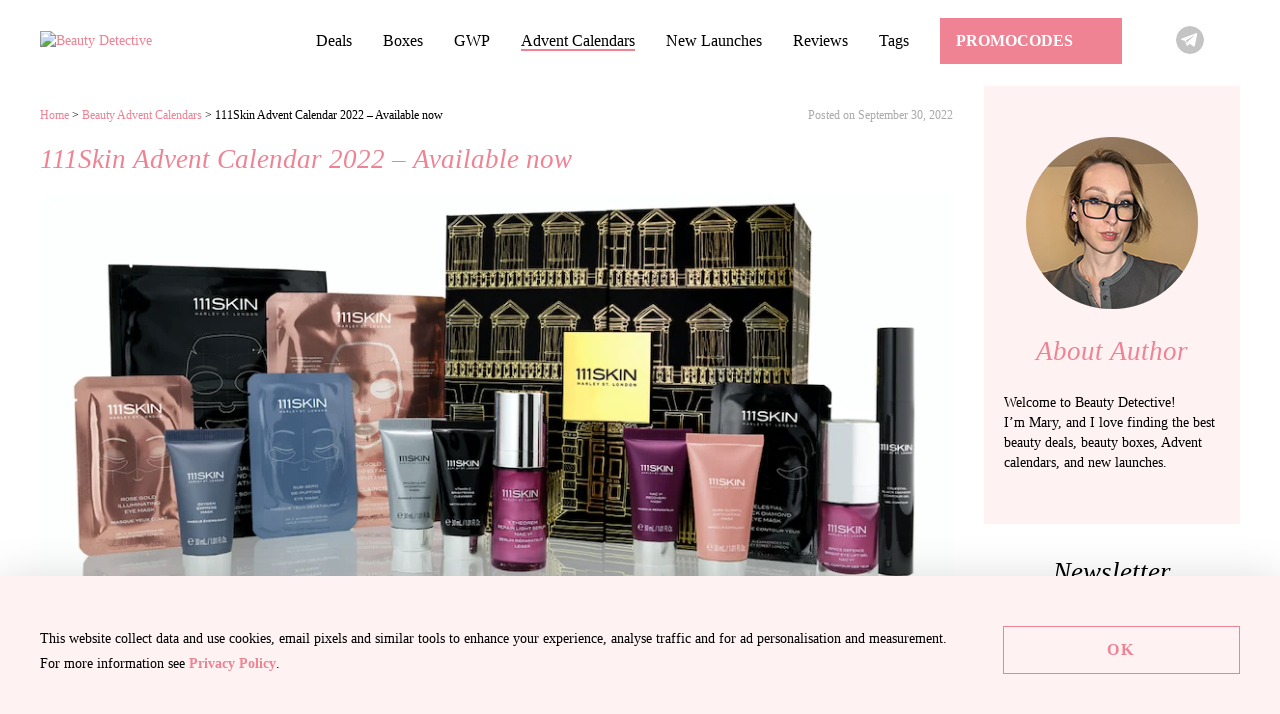

--- FILE ---
content_type: text/html; charset=UTF-8
request_url: https://beauty-detective.com/111skin-advent-calendar-2022/
body_size: 27992
content:
<!doctype html><html dir="ltr" lang="en-US" prefix="og: https://ogp.me/ns#"><head><script data-no-optimize="1">var litespeed_docref=sessionStorage.getItem("litespeed_docref");litespeed_docref&&(Object.defineProperty(document,"referrer",{get:function(){return litespeed_docref}}),sessionStorage.removeItem("litespeed_docref"));</script> <meta http-equiv="Content-Type" content="text/html; charset=UTF-8" /><title>111Skin Advent Calendar 2022: Full Spoilers</title><style type="text/css"></style> <script type="litespeed/javascript">var heateorSlDefaultLang='en_US',heateorSlCloseIconPath='https://beauty-detective.com/wp-content/plugins/heateor-social-login/public/images/close.png';var heateorSlSiteUrl='https://beauty-detective.com',heateorSlVerified=0,heateorSlEmailPopup=0</script> <script type="litespeed/javascript">var heateorSlLoadingImgPath='https://beauty-detective.com/wp-content/plugins/heateor-social-login/public/../images/ajax_loader.gif';var heateorSlAjaxUrl='https://beauty-detective.com/wp-admin/admin-ajax.php';var heateorSlRedirectionUrl='https://beauty-detective.com/111skin-advent-calendar-2022/';var heateorSlRegRedirectionUrl='https://beauty-detective.com/111skin-advent-calendar-2022/'</script> <script type="litespeed/javascript">var heateorSlFBKey='2033622237043139',heateorSlSameTabLogin='1',heateorSlVerified=0;var heateorSlAjaxUrl='https://beauty-detective.com/wp-admin/admin-ajax.php';var heateorSlPopupTitle='';var heateorSlEmailPopup=0;var heateorSlEmailAjaxUrl='https://beauty-detective.com/wp-admin/admin-ajax.php';var heateorSlEmailPopupTitle='';var heateorSlEmailPopupErrorMsg='';var heateorSlEmailPopupUniqueId='';var heateorSlEmailPopupVerifyMessage='';var heateorSlSteamAuthUrl="";var heateorSlCurrentPageUrl='https%3A%2F%2Fbeauty-detective.com%2F111skin-advent-calendar-2022%2F';var heateorMSEnabled=0;var heateorSlTwitterAuthUrl=heateorSlSiteUrl+"?HeateorSlAuth=X&heateor_sl_redirect_to="+heateorSlCurrentPageUrl;var heateorSlFacebookAuthUrl=heateorSlSiteUrl+"?HeateorSlAuth=Facebook&heateor_sl_redirect_to="+heateorSlCurrentPageUrl;var heateorSlGoogleAuthUrl=heateorSlSiteUrl+"?HeateorSlAuth=Google&heateor_sl_redirect_to="+heateorSlCurrentPageUrl;var heateorSlYoutubeAuthUrl=heateorSlSiteUrl+"?HeateorSlAuth=Youtube&heateor_sl_redirect_to="+heateorSlCurrentPageUrl;var heateorSlLineAuthUrl=heateorSlSiteUrl+"?HeateorSlAuth=Line&heateor_sl_redirect_to="+heateorSlCurrentPageUrl;var heateorSlLiveAuthUrl=heateorSlSiteUrl+"?HeateorSlAuth=Live&heateor_sl_redirect_to="+heateorSlCurrentPageUrl;var heateorSlVkontakteAuthUrl=heateorSlSiteUrl+"?HeateorSlAuth=Vkontakte&heateor_sl_redirect_to="+heateorSlCurrentPageUrl;var heateorSlLinkedinAuthUrl=heateorSlSiteUrl+"?HeateorSlAuth=Linkedin&heateor_sl_redirect_to="+heateorSlCurrentPageUrl;var heateorSlSpotifyAuthUrl=heateorSlSiteUrl+"?HeateorSlAuth=Spotify&heateor_sl_redirect_to="+heateorSlCurrentPageUrl;var heateorSlKakaoAuthUrl=heateorSlSiteUrl+"?HeateorSlAuth=Kakao&heateor_sl_redirect_to="+heateorSlCurrentPageUrl;var heateorSlGithubAuthUrl=heateorSlSiteUrl+"?HeateorSlAuth=Github&heateor_sl_redirect_to="+heateorSlCurrentPageUrl;var heateorSlWordpressAuthUrl=heateorSlSiteUrl+"?HeateorSlAuth=Wordpress&heateor_sl_redirect_to="+heateorSlCurrentPageUrl;var heateorSlYahooAuthUrl=heateorSlSiteUrl+"?HeateorSlAuth=Yahoo&heateor_sl_redirect_to="+heateorSlCurrentPageUrl;var heateorSlInstagramAuthUrl=heateorSlSiteUrl+"?HeateorSlAuth=Instagram&heateor_sl_redirect_to="+heateorSlCurrentPageUrl;var heateorSlDribbbleAuthUrl=heateorSlSiteUrl+"?HeateorSlAuth=Dribbble&heateor_sl_redirect_to="+heateorSlCurrentPageUrl;var heateorSlTwitchAuthUrl=heateorSlSiteUrl+"?HeateorSlAuth=Twitch&heateor_sl_redirect_to="+heateorSlCurrentPageUrl;var heateorSlRedditAuthUrl=heateorSlSiteUrl+"?HeateorSlAuth=Reddit&heateor_sl_redirect_to="+heateorSlCurrentPageUrl;var heateorSlDisqusAuthUrl=heateorSlSiteUrl+"?HeateorSlAuth=Disqus&heateor_sl_redirect_to="+heateorSlCurrentPageUrl;var heateorSlFoursquareAuthUrl=heateorSlSiteUrl+"?HeateorSlAuth=Foursquare&heateor_sl_redirect_to="+heateorSlCurrentPageUrl;var heateorSlDropboxAuthUrl=heateorSlSiteUrl+"?HeateorSlAuth=Dropbox&heateor_sl_redirect_to="+heateorSlCurrentPageUrl;var heateorSlAmazonAuthUrl=heateorSlSiteUrl+"?HeateorSlAuth=Amazon&heateor_sl_redirect_to="+heateorSlCurrentPageUrl;var heateorSlStackoverflowAuthUrl=heateorSlSiteUrl+"?HeateorSlAuth=Stackoverflow&heateor_sl_redirect_to="+heateorSlCurrentPageUrl;var heateorSlDiscordAuthUrl=heateorSlSiteUrl+"?HeateorSlAuth=Discord&heateor_sl_redirect_to="+heateorSlCurrentPageUrl;var heateorSlMailruAuthUrl=heateorSlSiteUrl+"?HeateorSlAuth=Mailru&heateor_sl_redirect_to="+heateorSlCurrentPageUrl;var heateorSlYandexAuthUrl=heateorSlSiteUrl+"?HeateorSlAuth=Yandex&heateor_sl_redirect_to="+heateorSlCurrentPageUrl;var heateorSlOdnoklassnikiAuthUrl=heateorSlSiteUrl+"?HeateorSlAuth=Odnoklassniki&heateor_sl_redirect_to="+heateorSlCurrentPageUrl</script> <script type="litespeed/javascript">function heateorSlLoadEvent(e){var t=window.onload;if(typeof window.onload!="function"){window.onload=e}else{window.onload=function(){t();e()}}}</script> <script type="litespeed/javascript">function theChampLoadEvent(e){var t=window.onload;if(typeof window.onload!="function"){window.onload=e}else{window.onload=function(){t();e()}}}</script> <script type="litespeed/javascript">var theChampDefaultLang='en_US',theChampCloseIconPath='https://beauty-detective.com/wp-content/plugins/super-socializer/images/close.png'</script> <script type="litespeed/javascript">var theChampSiteUrl='https://beauty-detective.com',theChampVerified=0,theChampEmailPopup=0,heateorSsMoreSharePopupSearchText='Search'</script> <script type="litespeed/javascript">var theChampLoadingImgPath='https://beauty-detective.com/wp-content/plugins/super-socializer/images/ajax_loader.gif';var theChampAjaxUrl='https://beauty-detective.com/wp-admin/admin-ajax.php';var theChampRedirectionUrl='https://beauty-detective.com/111skin-advent-calendar-2022/';var theChampRegRedirectionUrl='https://beauty-detective.com/111skin-advent-calendar-2022/'</script> <script type="litespeed/javascript">var theChampFBKey='239625502428270',theChampSameTabLogin='0',theChampVerified=0;var theChampAjaxUrl='https://beauty-detective.com/wp-admin/admin-ajax.php';var theChampPopupTitle='';var theChampEmailPopup=0;var theChampEmailAjaxUrl='https://beauty-detective.com/wp-admin/admin-ajax.php';var theChampEmailPopupTitle='';var theChampEmailPopupErrorMsg='';var theChampEmailPopupUniqueId='';var theChampEmailPopupVerifyMessage='';var theChampSteamAuthUrl="";var theChampCurrentPageUrl='https%3A%2F%2Fbeauty-detective.com%2F111skin-advent-calendar-2022%2F';var heateorMSEnabled=0,theChampTwitterAuthUrl=theChampSiteUrl+"?SuperSocializerAuth=Twitter&super_socializer_redirect_to="+theChampCurrentPageUrl,theChampLineAuthUrl=theChampSiteUrl+"?SuperSocializerAuth=Line&super_socializer_redirect_to="+theChampCurrentPageUrl,theChampLiveAuthUrl=theChampSiteUrl+"?SuperSocializerAuth=Live&super_socializer_redirect_to="+theChampCurrentPageUrl,theChampFacebookAuthUrl=theChampSiteUrl+"?SuperSocializerAuth=Facebook&super_socializer_redirect_to="+theChampCurrentPageUrl,theChampYahooAuthUrl=theChampSiteUrl+"?SuperSocializerAuth=Yahoo&super_socializer_redirect_to="+theChampCurrentPageUrl,theChampGoogleAuthUrl=theChampSiteUrl+"?SuperSocializerAuth=Google&super_socializer_redirect_to="+theChampCurrentPageUrl,theChampYoutubeAuthUrl=theChampSiteUrl+"?SuperSocializerAuth=Youtube&super_socializer_redirect_to="+theChampCurrentPageUrl,theChampVkontakteAuthUrl=theChampSiteUrl+"?SuperSocializerAuth=Vkontakte&super_socializer_redirect_to="+theChampCurrentPageUrl,theChampLinkedinAuthUrl=theChampSiteUrl+"?SuperSocializerAuth=Linkedin&super_socializer_redirect_to="+theChampCurrentPageUrl,theChampInstagramAuthUrl=theChampSiteUrl+"?SuperSocializerAuth=Instagram&super_socializer_redirect_to="+theChampCurrentPageUrl,theChampWordpressAuthUrl=theChampSiteUrl+"?SuperSocializerAuth=Wordpress&super_socializer_redirect_to="+theChampCurrentPageUrl,theChampDribbbleAuthUrl=theChampSiteUrl+"?SuperSocializerAuth=Dribbble&super_socializer_redirect_to="+theChampCurrentPageUrl,theChampGithubAuthUrl=theChampSiteUrl+"?SuperSocializerAuth=Github&super_socializer_redirect_to="+theChampCurrentPageUrl,theChampSpotifyAuthUrl=theChampSiteUrl+"?SuperSocializerAuth=Spotify&super_socializer_redirect_to="+theChampCurrentPageUrl,theChampKakaoAuthUrl=theChampSiteUrl+"?SuperSocializerAuth=Kakao&super_socializer_redirect_to="+theChampCurrentPageUrl,theChampTwitchAuthUrl=theChampSiteUrl+"?SuperSocializerAuth=Twitch&super_socializer_redirect_to="+theChampCurrentPageUrl,theChampRedditAuthUrl=theChampSiteUrl+"?SuperSocializerAuth=Reddit&super_socializer_redirect_to="+theChampCurrentPageUrl,theChampDisqusAuthUrl=theChampSiteUrl+"?SuperSocializerAuth=Disqus&super_socializer_redirect_to="+theChampCurrentPageUrl,theChampDropboxAuthUrl=theChampSiteUrl+"?SuperSocializerAuth=Dropbox&super_socializer_redirect_to="+theChampCurrentPageUrl,theChampFoursquareAuthUrl=theChampSiteUrl+"?SuperSocializerAuth=Foursquare&super_socializer_redirect_to="+theChampCurrentPageUrl,theChampAmazonAuthUrl=theChampSiteUrl+"?SuperSocializerAuth=Amazon&super_socializer_redirect_to="+theChampCurrentPageUrl,theChampStackoverflowAuthUrl=theChampSiteUrl+"?SuperSocializerAuth=Stackoverflow&super_socializer_redirect_to="+theChampCurrentPageUrl,theChampDiscordAuthUrl=theChampSiteUrl+"?SuperSocializerAuth=Discord&super_socializer_redirect_to="+theChampCurrentPageUrl,theChampMailruAuthUrl=theChampSiteUrl+"?SuperSocializerAuth=Mailru&super_socializer_redirect_to="+theChampCurrentPageUrl,theChampYandexAuthUrl=theChampSiteUrl+"?SuperSocializerAuth=Yandex&super_socializer_redirect_to="+theChampCurrentPageUrl;theChampOdnoklassnikiAuthUrl=theChampSiteUrl+"?SuperSocializerAuth=Odnoklassniki&super_socializer_redirect_to="+theChampCurrentPageUrl</script> <style type="text/css">.the_champ_button_instagram span.the_champ_svg,a.the_champ_instagram span.the_champ_svg{background:radial-gradient(circle at 30% 107%,#fdf497 0,#fdf497 5%,#fd5949 45%,#d6249f 60%,#285aeb 90%)}
					.the_champ_horizontal_sharing .the_champ_svg,.heateor_ss_standard_follow_icons_container .the_champ_svg{
					color: #fff;
				border-width: 0px;
		border-style: solid;
		border-color: transparent;
	}
		.the_champ_horizontal_sharing .theChampTCBackground{
		color:#666;
	}
		.the_champ_horizontal_sharing span.the_champ_svg:hover,.heateor_ss_standard_follow_icons_container span.the_champ_svg:hover{
				border-color: transparent;
	}
		.the_champ_vertical_sharing span.the_champ_svg,.heateor_ss_floating_follow_icons_container span.the_champ_svg{
					color: #fff;
				border-width: 0px;
		border-style: solid;
		border-color: transparent;
	}
		.the_champ_vertical_sharing .theChampTCBackground{
		color:#666;
	}
		.the_champ_vertical_sharing span.the_champ_svg:hover,.heateor_ss_floating_follow_icons_container span.the_champ_svg:hover{
						border-color: transparent;
		}
	@media screen and (max-width:783px){.the_champ_vertical_sharing{display:none!important}}</style><meta name="description" content="UPD5. 30% off 111Skin Advent Calendar 2022 at Net-a-Porter. Limited time only. UPD4. 25% off 111Skin Advent Calendar 2022 + an extra 10% off with code BOXINGDAY. Limited time only. UPD3. 50% off 111Skin Advent Calendar 2022 at Selfridges. Limited time only UPD2. 50% off 111Skin Advent Calendar 2022 at Harrods. Limited time only. UPD1. 25% off 111Skin Advent" /><meta name="robots" content="max-image-preview:large" /><meta name="author" content="Mary"/><link rel="canonical" href="https://beauty-detective.com/111skin-advent-calendar-2022/" /><meta name="generator" content="All in One SEO (AIOSEO) 4.9.3" /><meta property="og:locale" content="en_US" /><meta property="og:site_name" content="Beauty Detective –" /><meta property="og:type" content="article" /><meta property="og:title" content="111Skin Advent Calendar 2022: Full Spoilers" /><meta property="og:description" content="UPD5. 30% off 111Skin Advent Calendar 2022 at Net-a-Porter. Limited time only. UPD4. 25% off 111Skin Advent Calendar 2022 + an extra 10% off with code BOXINGDAY. Limited time only. UPD3. 50% off 111Skin Advent Calendar 2022 at Selfridges. Limited time only UPD2. 50% off 111Skin Advent Calendar 2022 at Harrods. Limited time only. UPD1. 25% off 111Skin Advent" /><meta property="og:url" content="https://beauty-detective.com/111skin-advent-calendar-2022/" /><meta property="og:image" content="https://beauty-detective.com/wp-content/themes/beautydetectivecom/images/logo.svg" /><meta property="og:image:secure_url" content="https://beauty-detective.com/wp-content/themes/beautydetectivecom/images/logo.svg" /><meta property="article:published_time" content="2022-09-30T09:00:26+00:00" /><meta property="article:modified_time" content="2023-01-03T10:39:50+00:00" /><meta name="twitter:card" content="summary" /><meta name="twitter:title" content="111Skin Advent Calendar 2022: Full Spoilers" /><meta name="twitter:description" content="UPD5. 30% off 111Skin Advent Calendar 2022 at Net-a-Porter. Limited time only. UPD4. 25% off 111Skin Advent Calendar 2022 + an extra 10% off with code BOXINGDAY. Limited time only. UPD3. 50% off 111Skin Advent Calendar 2022 at Selfridges. Limited time only UPD2. 50% off 111Skin Advent Calendar 2022 at Harrods. Limited time only. UPD1. 25% off 111Skin Advent" /><meta name="twitter:image" content="https://beauty-detective.com/wp-content/themes/beautydetectivecom/images/logo.svg" /> <script type="application/ld+json" class="aioseo-schema">{"@context":"https:\/\/schema.org","@graph":[{"@type":"BlogPosting","@id":"https:\/\/beauty-detective.com\/111skin-advent-calendar-2022\/#blogposting","name":"111Skin Advent Calendar 2022: Full Spoilers","headline":"111Skin Advent Calendar 2022 \u2013 Available now","author":{"@id":"https:\/\/beauty-detective.com\/author\/detectadminnew\/#author"},"publisher":{"@id":"https:\/\/beauty-detective.com\/#person"},"image":{"@type":"ImageObject","url":"https:\/\/beauty-detective.com\/wp-content\/uploads\/2022\/09\/111Skin-Advent-Calendar-2022.png","width":946,"height":450},"datePublished":"2022-09-30T12:00:26+01:00","dateModified":"2023-01-03T13:39:50+00:00","inLanguage":"en-US","mainEntityOfPage":{"@id":"https:\/\/beauty-detective.com\/111skin-advent-calendar-2022\/#webpage"},"isPartOf":{"@id":"https:\/\/beauty-detective.com\/111skin-advent-calendar-2022\/#webpage"},"articleSection":"Beauty Advent Calendars, Advent Calendars 2022, Beauty Advent Calendars"},{"@type":"BreadcrumbList","@id":"https:\/\/beauty-detective.com\/111skin-advent-calendar-2022\/#breadcrumblist","itemListElement":[{"@type":"ListItem","@id":"https:\/\/beauty-detective.com#listItem","position":1,"name":"Home","item":"https:\/\/beauty-detective.com","nextItem":{"@type":"ListItem","@id":"https:\/\/beauty-detective.com\/category\/beauty-advent-calendars\/#listItem","name":"Beauty Advent Calendars"}},{"@type":"ListItem","@id":"https:\/\/beauty-detective.com\/category\/beauty-advent-calendars\/#listItem","position":2,"name":"Beauty Advent Calendars","item":"https:\/\/beauty-detective.com\/category\/beauty-advent-calendars\/","nextItem":{"@type":"ListItem","@id":"https:\/\/beauty-detective.com\/111skin-advent-calendar-2022\/#listItem","name":"111Skin Advent Calendar 2022 \u2013 Available now"},"previousItem":{"@type":"ListItem","@id":"https:\/\/beauty-detective.com#listItem","name":"Home"}},{"@type":"ListItem","@id":"https:\/\/beauty-detective.com\/111skin-advent-calendar-2022\/#listItem","position":3,"name":"111Skin Advent Calendar 2022 \u2013 Available now","previousItem":{"@type":"ListItem","@id":"https:\/\/beauty-detective.com\/category\/beauty-advent-calendars\/#listItem","name":"Beauty Advent Calendars"}}]},{"@type":"Person","@id":"https:\/\/beauty-detective.com\/#person","name":"Beauty Detective","image":"https:\/\/beauty-detective.com\/wp-content\/themes\/beautydetectivecom\/images\/logo.svg"},{"@type":"Person","@id":"https:\/\/beauty-detective.com\/author\/detectadminnew\/#author","url":"https:\/\/beauty-detective.com\/author\/detectadminnew\/","name":"Mary","image":{"@type":"ImageObject","@id":"https:\/\/beauty-detective.com\/111skin-advent-calendar-2022\/#authorImage","url":"https:\/\/beauty-detective.com\/wp-content\/uploads\/2025\/04\/userprofile110325-150x150.png","width":96,"height":96,"caption":"Mary"}},{"@type":"WebPage","@id":"https:\/\/beauty-detective.com\/111skin-advent-calendar-2022\/#webpage","url":"https:\/\/beauty-detective.com\/111skin-advent-calendar-2022\/","name":"111Skin Advent Calendar 2022: Full Spoilers","description":"UPD5. 30% off 111Skin Advent Calendar 2022 at Net-a-Porter. Limited time only. UPD4. 25% off 111Skin Advent Calendar 2022 + an extra 10% off with code BOXINGDAY. Limited time only. UPD3. 50% off 111Skin Advent Calendar 2022 at Selfridges. Limited time only UPD2. 50% off 111Skin Advent Calendar 2022 at Harrods. Limited time only. UPD1. 25% off 111Skin Advent","inLanguage":"en-US","isPartOf":{"@id":"https:\/\/beauty-detective.com\/#website"},"breadcrumb":{"@id":"https:\/\/beauty-detective.com\/111skin-advent-calendar-2022\/#breadcrumblist"},"author":{"@id":"https:\/\/beauty-detective.com\/author\/detectadminnew\/#author"},"creator":{"@id":"https:\/\/beauty-detective.com\/author\/detectadminnew\/#author"},"image":{"@type":"ImageObject","url":"https:\/\/beauty-detective.com\/wp-content\/uploads\/2022\/09\/111Skin-Advent-Calendar-2022.png","@id":"https:\/\/beauty-detective.com\/111skin-advent-calendar-2022\/#mainImage","width":946,"height":450},"primaryImageOfPage":{"@id":"https:\/\/beauty-detective.com\/111skin-advent-calendar-2022\/#mainImage"},"datePublished":"2022-09-30T12:00:26+01:00","dateModified":"2023-01-03T13:39:50+00:00"},{"@type":"WebSite","@id":"https:\/\/beauty-detective.com\/#website","url":"https:\/\/beauty-detective.com\/","name":"Beauty Detective","inLanguage":"en-US","publisher":{"@id":"https:\/\/beauty-detective.com\/#person"}}]}</script> <link rel='dns-prefetch' href='//www.google.com' /><link rel="alternate" title="oEmbed (JSON)" type="application/json+oembed" href="https://beauty-detective.com/wp-json/oembed/1.0/embed?url=https%3A%2F%2Fbeauty-detective.com%2F111skin-advent-calendar-2022%2F" /><link rel="alternate" title="oEmbed (XML)" type="text/xml+oembed" href="https://beauty-detective.com/wp-json/oembed/1.0/embed?url=https%3A%2F%2Fbeauty-detective.com%2F111skin-advent-calendar-2022%2F&#038;format=xml" /><style id='wp-img-auto-sizes-contain-inline-css' type='text/css'>img:is([sizes=auto i],[sizes^="auto," i]){contain-intrinsic-size:3000px 1500px}
/*# sourceURL=wp-img-auto-sizes-contain-inline-css */</style><style id="litespeed-ccss">ul{box-sizing:border-box}:root{--wp--preset--font-size--normal:16px;--wp--preset--font-size--huge:42px}.aligncenter{clear:both}:root{--wp--preset--aspect-ratio--square:1;--wp--preset--aspect-ratio--4-3:4/3;--wp--preset--aspect-ratio--3-4:3/4;--wp--preset--aspect-ratio--3-2:3/2;--wp--preset--aspect-ratio--2-3:2/3;--wp--preset--aspect-ratio--16-9:16/9;--wp--preset--aspect-ratio--9-16:9/16;--wp--preset--color--black:#000;--wp--preset--color--cyan-bluish-gray:#abb8c3;--wp--preset--color--white:#fff;--wp--preset--color--pale-pink:#f78da7;--wp--preset--color--vivid-red:#cf2e2e;--wp--preset--color--luminous-vivid-orange:#ff6900;--wp--preset--color--luminous-vivid-amber:#fcb900;--wp--preset--color--light-green-cyan:#7bdcb5;--wp--preset--color--vivid-green-cyan:#00d084;--wp--preset--color--pale-cyan-blue:#8ed1fc;--wp--preset--color--vivid-cyan-blue:#0693e3;--wp--preset--color--vivid-purple:#9b51e0;--wp--preset--gradient--vivid-cyan-blue-to-vivid-purple:linear-gradient(135deg,rgba(6,147,227,1) 0%,#9b51e0 100%);--wp--preset--gradient--light-green-cyan-to-vivid-green-cyan:linear-gradient(135deg,#7adcb4 0%,#00d082 100%);--wp--preset--gradient--luminous-vivid-amber-to-luminous-vivid-orange:linear-gradient(135deg,rgba(252,185,0,1) 0%,rgba(255,105,0,1) 100%);--wp--preset--gradient--luminous-vivid-orange-to-vivid-red:linear-gradient(135deg,rgba(255,105,0,1) 0%,#cf2e2e 100%);--wp--preset--gradient--very-light-gray-to-cyan-bluish-gray:linear-gradient(135deg,#eee 0%,#a9b8c3 100%);--wp--preset--gradient--cool-to-warm-spectrum:linear-gradient(135deg,#4aeadc 0%,#9778d1 20%,#cf2aba 40%,#ee2c82 60%,#fb6962 80%,#fef84c 100%);--wp--preset--gradient--blush-light-purple:linear-gradient(135deg,#ffceec 0%,#9896f0 100%);--wp--preset--gradient--blush-bordeaux:linear-gradient(135deg,#fecda5 0%,#fe2d2d 50%,#6b003e 100%);--wp--preset--gradient--luminous-dusk:linear-gradient(135deg,#ffcb70 0%,#c751c0 50%,#4158d0 100%);--wp--preset--gradient--pale-ocean:linear-gradient(135deg,#fff5cb 0%,#b6e3d4 50%,#33a7b5 100%);--wp--preset--gradient--electric-grass:linear-gradient(135deg,#caf880 0%,#71ce7e 100%);--wp--preset--gradient--midnight:linear-gradient(135deg,#020381 0%,#2874fc 100%);--wp--preset--font-size--small:13px;--wp--preset--font-size--medium:20px;--wp--preset--font-size--large:36px;--wp--preset--font-size--x-large:42px;--wp--preset--spacing--20:.44rem;--wp--preset--spacing--30:.67rem;--wp--preset--spacing--40:1rem;--wp--preset--spacing--50:1.5rem;--wp--preset--spacing--60:2.25rem;--wp--preset--spacing--70:3.38rem;--wp--preset--spacing--80:5.06rem;--wp--preset--shadow--natural:6px 6px 9px rgba(0,0,0,.2);--wp--preset--shadow--deep:12px 12px 50px rgba(0,0,0,.4);--wp--preset--shadow--sharp:6px 6px 0px rgba(0,0,0,.2);--wp--preset--shadow--outlined:6px 6px 0px -3px rgba(255,255,255,1),6px 6px rgba(0,0,0,1);--wp--preset--shadow--crisp:6px 6px 0px rgba(0,0,0,1)}#wpdcom *{box-sizing:border-box;line-height:initial}#wpdcom i{margin:0}#respond #wpdcom span,#wpdcom span{display:inline;letter-spacing:inherit;text-transform:none;font-size:1em}#wpdcom form{margin:0;padding:0;border:none;background:0 0}#wpdcom input:required{box-shadow:0px 0px 1px #555}#wpdcom .avatar{padding:0;margin:0 auto;float:none;display:inline;height:auto;border:none;border-radius:0;box-shadow:none}#wpdcom .wpdiscuz-hidden{display:none}#wpdcom .clearfix{clear:both}#wpdcom .wpdlb{clip:rect(1px,1px,1px,1px);clip-path:inset(50%);height:1px;width:1px;margin:-1px;overflow:hidden;padding:0;position:absolute}[wpd-tooltip]{position:relative}[wpd-tooltip]:before{content:"";position:absolute;top:-8px;left:50%;transform:translateX(-50%);border-width:7px 7px 0;border-style:solid;border-color:#555 transparent transparent;z-index:100;opacity:0}[wpd-tooltip]:after{content:attr(wpd-tooltip);position:absolute;left:50%;top:-8px;transform:translateX(-50%) translateY(-100%);background:#555;text-align:center;color:#fff;padding:8px 10px;font-size:11px;line-height:1.5;min-width:6vw;border-width:0;border-radius:4px;z-index:99;opacity:0;text-transform:none}[wpd-tooltip-position=left]:before{left:0;top:50%;margin-left:-11px;transform:translatey(-50%) rotate(-90deg)}[wpd-tooltip-position=left]:after{left:0;top:50%;margin-left:-8px;transform:translateX(-100%) translateY(-50%)}#wpdcom .wpdiscuz-subscribe-bar{width:100%;box-sizing:border-box;padding:15px 0 5px;margin-bottom:0}#wpdcom .wpdiscuz-subscribe-bar form{display:flex;flex-wrap:wrap;justify-content:flex-start;flex-direction:row;align-items:center;margin-bottom:10px}#wpdcom .wpdiscuz-subscribe-form-intro{font-size:14px;display:block;padding:3px 10px 3px 1px;line-height:20px;box-sizing:border-box;white-space:nowrap}#wpdcom .wpdiscuz-subscribe-form-option{flex-grow:1;font-size:13px;display:block;padding-right:5px;box-sizing:border-box}#wpdcom .wpdiscuz-subscribe-form-email{font-size:14px;display:block;padding:0 5px 0 0;box-sizing:border-box;width:30%}#wpdcom .wpdiscuz-subscribe-form-button{font-size:14px;display:block;box-sizing:border-box}#wpdcom .wpdiscuz-subscribe-form-email input[type=email]{font-size:13px!important;padding:3px!important;width:100%!important;height:auto!important;line-height:20px!important;box-sizing:border-box!important;clear:both;float:none;margin:0}#wpdcom .wpdiscuz-subscribe-form-button input[type=submit]{font-size:16px!important;min-height:29px!important;height:29px!important;padding:1px 3px 5px 3px!important;min-width:40px;line-height:14px!important;box-sizing:border-box!important;border:1px solid #ddd;clear:both;float:none;margin:0}#wpdcom .wpdiscuz-subscribe-bar #wpdiscuz_subscription_button{box-shadow:none;font-weight:700;letter-spacing:0}#wpdcom .wpd-form .wpdiscuz-textarea-wrap{display:flex;flex-wrap:nowrap;flex-direction:row;justify-content:space-between;padding:20px 0;align-items:center}#wpdcom .wpd-form .wpd-textarea-wrap{position:relative}#wpdcom .wpd-form .wpd-avatar{margin-right:15px;border-radius:100%;text-align:left;flex-shrink:0;align-self:flex-start}#wpdcom .wpd-form .wpd-avatar img,#wpdcom .wpd-form .wpd-avatar img.avatar{width:56px;height:56px;max-width:56px;border-radius:100%;border:1px solid #ccc;padding:2px;background-color:#fff;vertical-align:middle;text-align:center}#wpdcom .wpd-form .wpdiscuz-textarea-wrap textarea{height:54px;border-radius:5px;border:1px solid #ccc;width:100%;padding:10px 15px;font-size:14px;box-shadow:inset 1px 1px 8px rgba(0,0,0,.1);font-family:inherit;outline:none;resize:none}#wpdcom .wpd-form .wpdiscuz-textarea-wrap textarea::-moz-placeholder{line-height:28px;color:#666;font-size:16px}#wpdcom .wpd-form .wpdiscuz-textarea-wrap textarea::-webkit-input-placeholder{line-height:28px;color:#666;font-size:16px}#wpdcom .wpd-form .wpdiscuz-textarea-wrap textarea:-ms-input-placeholder{line-height:28px;color:#666;font-size:16px}#wpdcom .wpd-form.wpd-secondary-form-wrapper{margin-bottom:25px}#wpdcom .wpd-form.wpd-secondary-form-wrapper .wpdiscuz-textarea-wrap{padding-top:10px}#wpdcom .wpd-form .wpdiscuz-textarea-wrap{padding-bottom:10px}#wpdcom .wpd-form .wpdiscuz-textarea-wrap.wpd-txt{flex-wrap:wrap}#wpdcom .wpd-form .wpdiscuz-textarea-wrap.wpd-txt .wpd-avatar{flex-basis:69px;margin-right:0}#wpdcom .wpd-form .wpdiscuz-textarea-wrap.wpd-txt .wpd-textarea-wrap{flex-basis:calc(100% - 70px)}#wpdcom .wpd-form .wpdiscuz-textarea-wrap.wpd-txt .wpd-textarea-wrap textarea{width:100%}#wpdcom .wpd-form .wpdiscuz-textarea-wrap.wpd-txt .wmu-upload-wrap{flex-basis:100%;text-align:right;margin-top:3px}#wpdcom .wpd-form .wpdiscuz-textarea-wrap.wpd-txt .wmu-upload-wrap i{color:#888;font-size:18px}#wpdcom .wpd-form .wpdiscuz-textarea-wrap .wpd-editor-buttons-right{float:right}#wpdcom .wpd-form .wpdiscuz-textarea-wrap.wpd-txt .wpd-editor-buttons-right{display:flex;align-items:center;margin-left:auto}#wpdcom .wpd-form .wpdiscuz-textarea-wrap.wpd-txt [wpd-tooltip]:after{left:auto;margin-left:-35px}#wpdcom .wpd-form .wpdiscuz-textarea-wrap.wpd-txt [wpd-tooltip]:before{right:25px;left:auto}#wpdcom input[type=submit]{margin:inherit}#wpdcom .wpd-prim-button{border:none;font-family:"Arial Hebrew",Arial,sans-serif;font-size:14px;line-height:24px;padding:4px 20px;letter-spacing:1px;box-shadow:1px 1px 3px -1px #bbb;border-radius:3px;max-width:none;max-width:none}#wpdcom .wc-field-submit input[type=submit]{margin-left:2%}#wpdcom .wpd_label,#wpdcom .wpd_label{margin:1px 0 5px;padding:0;display:inline-block}#wpdcom .wpd_label,#wpdcom .wpd_label span{display:inline-block}#wpdcom .wpd_label input[type=checkbox].wpd_label__checkbox{display:none}#wpdcom .wpd_label__checkbox{display:none}#wpdcom .wpd_label__check{display:inline-block;border:0;border-radius:0;vertical-align:middle;text-align:center;margin:0 3px 0 0}#wpdcom .wpd_label__check i.wpdicon{font-size:15px;line-height:20px;padding:4px 5px;width:32px;margin:0}#wpdcom .wpd_label__check i.wpdicon-on{display:none}#wpdcom .wpd_label__check i.wpdicon-off{display:inline-block;color:#aaa;border:1px solid #ddd}#wpdcom .wpd-editor-char-counter{font-size:9px;padding:3px 5px 2px;position:absolute;right:0;z-index:10;color:#888}#wpdcom.wpdiscuz_unauth .wc-field-submit{padding-top:15px}#wpdcom .wpd-form-foot{margin-left:70px}#wpdcom .wpd-form-row .wpdiscuz-item{clear:both}#wpdcom .wpd-form-row .wpd-form-col-left{width:49%;float:left;margin:0;text-align:left;padding:0}#wpdcom .wpd-form-row .wpd-form-col-right{width:49%;float:right;margin:0;text-align:right;padding:0}#wpdcom .wpd-form-row .wpd-form-col-left .wpdiscuz-item{text-align:left}#wpdcom .wpd-form-row .wpd-form-col-right .wpdiscuz-item{text-align:right}#wpdcom .wpd-form-row .wpdiscuz-item{width:100%;vertical-align:baseline;padding:1px 0 7px;position:relative}#wpdcom .wpd-form-row .wpd-field{width:100%;line-height:20px;color:#777;display:inline-block;float:none;clear:both;margin:0;box-sizing:border-box;padding-top:2%;padding-bottom:2%;font-size:14px;border-radius:3px;vertical-align:baseline}#wpdcom .wpd-form-row .wpd-has-icon .wpd-field{padding-left:30px}#wpdcom .wpd-form-row .wpdiscuz-item .wpd-field-icon{display:inline-block;font-size:16px;line-height:16px;opacity:.3;padding:0;margin:0;position:absolute;top:9px;left:8px;width:20px;text-align:left}#wpdcom .wpd-form-row .wpdiscuz-item input[type=text],#wpdcom .wpd-form-row .wpdiscuz-item input[type=email]{height:32px}.wpdiscuz_select{border-radius:0;border:1px solid lightgray!important;box-shadow:none!important;height:28px!important;padding:3px 22px 3px 8px!important;font-size:13px!important;-moz-appearance:none!important;-webkit-appearance:none!important;outline:0 none!important;text-indent:.01px;text-overflow:""!important;width:100%!important;box-sizing:border-box!important;line-height:20px!important;clear:both;float:none!important;margin:0!important}#wpdcom .wc-field-submit{text-align:right;padding:1px 2px 0 0;display:flex;flex-wrap:wrap;justify-content:flex-end;align-items:flex-start}#wpdcom .wpd-form-row .wpdiscuz-item.wpd-field-captcha{margin-bottom:-5px;padding-bottom:2px}#wpdcom .wpd-form-col-left div:last-of-type,#wpdcom .wpd-form-col-right div:last-of-type{border-bottom:none}@media screen and (min-width:655px){#wpdcom .wpd-field-captcha{text-align:right!important;display:block;border-bottom:none;margin-top:3px!important}#wpdcom .wpd-field-captcha .wpdiscuz-recaptcha{display:inline-block;margin:0 0 0 auto}#wpdcom .wpd-secondary-form-wrapper .wpd-field-captcha .wpdiscuz-recaptcha{transform:scale(.8);-webkit-transform:scale(.8);transform-origin:right 0;-webkit-transform-origin:right 0;margin:0 0 0 auto}}@media screen and (max-width:655px){#wpdcom .wpd-field-captcha{float:none;width:100%;display:block;border-bottom:none;padding-bottom:0;margin-bottom:0}#wpdcom .wpd-field-captcha input{height:1px;padding:0;margin:0;clear:both}}#wpdcom .wpd-thread-filter .wpd-filter{font-size:16px;color:#999;border-bottom:2px solid #999;text-align:center;padding:5px 10px;margin:0 1px -2px;line-height:18px}#wpdcom .wpd-thread-filter .wpdf-reacted{color:#ffa600;border-bottom-color:#ffa600;width:34px}#wpdcom .wpd-thread-filter .wpdf-hottest{color:#fc5844;border-bottom-color:#fc5844;width:34px}#wpd-bubble-wrapper{display:none;position:fixed;z-index:99;text-align:center;opacity:.9;bottom:80px}#wpd-bubble-wrapper #wpd-bubble-all-comments-count{font-size:15px;font-weight:600;font-family:sans-serif}#wpd-bubble-wrapper>div{display:none;border:1px solid #fff;box-shadow:0px 0px 15px #aaa;width:64px;height:64px;border-radius:50%;color:#fff;align-items:center;justify-content:center;position:relative}#wpd-bubble-wrapper svg{width:60%;height:60%}#wpd-bubble-wrapper #wpd-bubble-count svg,#wpd-bubble-wrapper #wpd-bubble-notification svg{margin-left:3px;margin-top:3px}#wpd-bubble-wrapper #wpd-bubble svg{margin-left:2px}#wpd-bubble-wrapper path.wpd-bubble-count-first{fill:#fff}#wpd-bubble-wrapper path.wpd-bubble-count-second{fill:transparent}#wpd-bubble-wrapper path.wpd-bubble-plus-first{fill:#fff}#wpd-bubble-wrapper path.wpd-bubble-plus-second{fill:transparent}#wpd-bubble-wrapper>#wpd-bubble-count{display:flex}#wpd-bubble-wrapper>#wpd-bubble #wpd-bubble-add-message{width:400px;height:46px;position:absolute;top:50%;left:75px;border-radius:5px;padding:7px;transform:translateY(-50%);display:flex;align-items:center;justify-content:center;font-size:16px}#wpd-bubble-wrapper>#wpd-bubble #wpd-bubble-add-message:before{content:'';border:9px solid transparent;position:absolute;top:50%;left:-9px;transform:translateY(-50%);border-left:none}#wpd-bubble-wrapper>#wpd-bubble-count .wpd-new-comments-count{display:none}#wpd-bubble-wrapper>#wpd-bubble-notification{background-color:#fe7617}#wpd-bubble-wrapper>#wpd-bubble-notification path.wpd-bubble-notification-first{fill:#fff}#wpd-bubble-wrapper>#wpd-bubble-notification path.wpd-bubble-notification-second{fill:transparent}#wpd-bubble-wrapper #wpd-bubble-notification-message{display:none;width:430px;height:100%;position:absolute;background-color:#fbfbfb;top:0;left:75px;border:1px solid #b2b2b2;box-shadow:0px 0px 10px #bbb;border-radius:5px;padding:7px}#wpd-bubble-wrapper #wpd-bubble-notification-message #wpd-bubble-author,#wpd-bubble-wrapper #wpd-bubble-notification-message #wpd-bubble-comment{display:flex;align-items:center;height:50%}#wpd-bubble-wrapper #wpd-bubble-notification-message #wpd-bubble-author{justify-content:space-between}#wpd-bubble-wrapper #wpd-bubble-notification-message #wpd-bubble-author>div{display:flex;align-items:center}#wpd-bubble-wrapper #wpd-bubble-notification-message #wpd-bubble-comment{font-size:12px}#wpd-bubble-wrapper #wpd-bubble-notification-message span:not(.wpd-bubble-spans){display:inline-block;margin:5px}#wpd-bubble-wrapper #wpd-bubble-notification-message #wpd-bubble-author-avatar{width:20px;height:20px;line-height:16px}#wpd-bubble-wrapper #wpd-bubble-notification-message #wpd-bubble-author-name{color:#4e9f93;font-size:14px;font-weight:600}#wpd-bubble-wrapper #wpd-bubble-notification-message #wpd-bubble-comment-date{color:#fe7617;font-size:10px}#wpd-bubble-wrapper #wpd-bubble-notification-message #wpd-bubble-comment,#wpd-bubble-wrapper #wpd-bubble-notification-message #wpd-bubble-comment-reply-link a{color:#333}#wpd-bubble-wrapper #wpd-bubble-notification-message #wpd-bubble-comment-reply-link a{color:#777}#wpd-bubble-wrapper #wpd-bubble-notification-message #wpd-bubble-comment-text{font-size:12px;margin-left:7px}#wpd-bubble-wrapper #wpd-bubble-notification-message:before{content:'';border:9px solid transparent;position:absolute;top:20px;left:-10px;border-left:none;padding:0;border-right-color:#b2b2b2}#wpd-bubble-wrapper #wpd-bubble-notification-message:after{content:'';border:9px solid transparent;position:absolute;top:20px;left:-9px;border-left:none;border-right-color:#fbfbfb}#wpd-bubble-wrapper #wpd-bubble-comment-close a{color:#333;text-decoration:none}#wpd-bubble-wrapper #wpd-bubble-add-message-close{display:inline-block;top:0;right:10px;position:absolute}#wpd-bubble-wrapper #wpd-bubble-add-message-close a{color:#fff;text-decoration:none;display:inline-block}#wpdiscuz-comment-message{position:fixed;top:38px;right:5px;width:400px;z-index:99999;font-size:14px;line-height:20px}#wpd-editor-source-code-wrapper-bg{display:none;position:fixed;top:0;left:0;background-color:rgba(0,0,0,.6);width:100%;z-index:9999999;height:100%}#wpd-editor-source-code-wrapper{display:none;width:50%;height:350px;position:fixed;top:50%;left:50%;transform:translate(-50%,-50%);background-color:#fff;z-index:99999991;justify-content:center;align-items:center;padding:5px;border-radius:5px;text-align:right}#wpd-editor-source-code{height:300px;width:100%;resize:none}#wpd-insert-source-code{padding:3px 40px;margin-top:5px}#wpdiscuz-loading-bar{position:fixed;top:6px;right:12px;width:32px;height:25px;border:0;background-image:url('/wp-content/plugins/wpdiscuz/assets/img/loading.gif');z-index:999999;display:none}#wpdcom .wpd-comment-info-bar{display:none;padding:10px;margin:20px auto 0 auto;flex-direction:row;justify-content:space-between;font-size:14px}#wpdcom .wpd-current-view{padding:3px;color:#555}#wpdcom .wpd-comment-info-bar .wpd-current-view i{margin-right:6px;font-size:18px}#wpdcom .wpd-filter-view-all{color:#fff;background:#999;padding:5px 20px;font-size:13px;border-radius:3px}#wpdcom .wpd-avatar img{border-color:#999}@media screen and (max-width:1024px){#wpd-bubble-wrapper>div{width:40px;height:40px}#wpd-bubble-wrapper #wpd-bubble-all-comments-count{font-size:13px}#wpd-bubble-wrapper>#wpd-bubble #wpd-bubble-add-message{height:auto;padding:7px 14px;justify-content:flex-start;font-size:14px}}@media screen and (max-width:600px){#wpd-bubble-wrapper{bottom:20px}#wpd-bubble-wrapper>#wpd-bubble #wpd-bubble-add-message{width:270px}#wpdcom .wpd-form .wpd-avatar{display:none}#wpdcom .wpd-form.wpd-form-wrapper{padding-right:5px}#wpdcom .wpd-form .wpdiscuz-textarea-wrap.wpd-txt textarea{flex-basis:100%;width:100%}#wpdcom .wpdiscuz_select{font-size:16px!important}#wpdcom .wpdiscuz-subscribe-form-email{font-size:16px;display:block;padding:10px 0 0;width:98%;margin:0 auto}#wpdcom .wpdiscuz-subscribe-form-email input[type=email]{font-size:16px!important}#wpdcom .wpd-form .wpd-form-foot{margin-left:0}#wpdcom .wpd-form-row .wpd-form-col-left,#wpdcom .wpd-form-row .wpd-form-col-right{width:100%;float:none}#wpdcom .wpd-field-captcha .wpdiscuz-recaptcha{transform:scale(.9);margin-top:3px}#wpdcom .wpd-form-row .wpdiscuz-item input[type=text],#wpdcom .wpd-form-row .wpdiscuz-item input[type=email],#wpdcom textarea,#wpdcom select,#wpdcom .wpd-form-row .wpd-field{font-size:16px!important;height:auto}#wpdcom .wpd-form .wpdiscuz-textarea-wrap.wpd-txt .wpd-textarea-wrap{flex-basis:100%;width:100%}#wpdiscuz-comment-message{width:97%}#wpdcom .wpdiscuz-subscribe-form-button{width:99%;margin-top:8px}#wpdcom .wpdiscuz-subscribe-bar #wpdiscuz_subscription_button{width:100%;min-height:20px!important;height:26px!important}}#wpdcom .wpd-form-row .wpdiscuz-item input[type=text],#wpdcom .wpd-form-row .wpdiscuz-item input[type=email],#wpdcom textarea,#wpdcom select{border:1px solid #ddd;color:#777}#wpdcom .wpd-comment-info-bar{border:1px dashed #f386ef;background:#fef0fd}#wpdcom .wpd-comment-info-bar .wpd-current-view i{color:#ef67eb}#wpdcom .wpd-prim-button{background-color:#c9083b;color:#fff}#wpdcom .wpd_label__check i.wpdicon-on{color:#c9083b;border:1px solid #e4849d}#wpd-bubble-wrapper #wpd-bubble-all-comments-count{color:#c8d121}#wpd-bubble-wrapper>div{background-color:#c8d121}#wpd-bubble-wrapper>#wpd-bubble #wpd-bubble-add-message{background-color:#c8d121}#wpd-bubble-wrapper>#wpd-bubble #wpd-bubble-add-message:before{border-left-color:#c8d121;border-right-color:#c8d121}#wpdcom .wpd-prim-button{text-transform:uppercase;padding:10px 20px;border-radius:0}#wpdcom .wpd-form .wpdiscuz-textarea-wrap textarea,#wpdcom .wpd-form-row .wpd-field{border-radius:0;box-shadow:none}#wpdcom i{margin-right:10px}.far,.fas{-moz-osx-font-smoothing:grayscale;-webkit-font-smoothing:antialiased;display:inline-block;font-style:normal;font-variant:normal;text-rendering:auto;line-height:1}.fa-user:before{content:"\f007"}.fa-image:before{content:"\f03e"}.fa-bolt:before{content:"\f0e7"}.fa-bell:before{content:"\f0f3"}.fa-quote-left:before{content:"\f10d"}.fa-bell-slash:before{content:"\f1f6"}.fa-fire:before{content:"\f06d"}.fa-at:before{content:"\f1fa"}.far{font-weight:400}.far,.fas{font-family:"Font Awesome 5 Free"}.fas{font-weight:900}#wpdcom .wmu-hide{display:none!important}#wpdcom .wmu-upload-wrap{float:right}#wpdcom .wmu-add{margin:0 2px;color:#aaa;display:inline}#wpdcom .wmu-add i{color:#444}#wpdcom .wmu-add input[type=file]{visibility:hidden;display:none}#wpdcom .wmu-tabs{width:100%;padding:8px 0 17px;margin:1px 0 0;border-top:1px dotted #ddd;text-align:left}#wpdcom .wmu-action-wrap{width:100%;margin:0;padding:0;text-align:left}.lity-hide{display:none}#wpdcom .wpd-prim-button{background-color:#ef8293;color:#fff}#wpd-bubble-wrapper>div{background-color:#ef8293}#wpd-bubble-wrapper>#wpd-bubble #wpd-bubble-add-message{background-color:#ef8293}#wpd-bubble-wrapper>#wpd-bubble #wpd-bubble-add-message{background-color:#ef8293}#wpd-bubble-wrapper>#wpd-bubble #wpd-bubble-add-message:before{border-left-color:#ef8293;border-right-color:#ef8293}@media screen{HTML,BODY,DIV,SPAN,H1,P,A,IMG,I,UL,LI,FORM,LABEL{margin:0;padding:0;border:0;outline:0;font-size:100%;vertical-align:baseline;background:0 0}BODY{line-height:1}UL{list-style:none}:focus{outline:0}input::-moz-focus-inner{border:0}article,aside,header,nav,section{display:block}.none{display:none}.clearfix:before,.clearfix:after{content:" ";display:table}.clearfix:after{clear:both}.clearfix{*zoom:1}.aligncenter{display:block;margin:0 auto}a img{border:none}img{max-width:100%}.entry img{height:auto;min-height:100px}body{color:#000;font-size:14px;line-height:20px;font-family:'Montserrat';background:#fff;text-align:center}.wrap{width:1200px;margin:0 auto;text-align:left}input,textarea{font-family:'Montserrat'}a{color:#ef8293;text-decoration:none}p,h1,.entry ul{margin:0 0 20px}h1{font-family:'Philosopher';color:#ef8293;font-weight:400;font-style:italic}h1{font-size:27px;line-height:30px}.entry ul{padding:0 0 0 20px;list-style:none}.entry ul>li{margin:7px 0 7px 10px;list-style-type:disc}[class*=col-]{float:left;-webkit-box-sizing:border-box;-moz-box-sizing:border-box;box-sizing:border-box;padding:0 20px 0 0}.inp{box-sizing:border-box;width:100%;height:48px;padding:14px 26px;background:#fff;border:1px solid #acabab;-webkit-appearance:none;color:#000;font-size:14px;line-height:18px}.btn{display:inline-block;box-sizing:border-box;min-height:46px;padding:13px 15px;border:1px solid #ef8293;background:#ef8293;-webkit-appearance:none;color:#fff;font-size:16px;line-height:18px;font-weight:600;text-transform:uppercase;text-decoration:none;text-align:center}.btn_i1{padding-right:48px;background:#ef8293 url('/wp-content/themes/beautydetectivecom/images/btn_i1.svg') no-repeat right 16px center}.btn_s2{width:100%;min-height:48px;padding:14px 15px;letter-spacing:.18em}.btn_s3{min-width:237px;min-height:48px;padding:14px 32px;letter-spacing:.18em}.btn_c2{border-color:#ef8293;background-color:#fff2f2;color:#ef8293}.relat{position:relative;z-index:10}header{display:flex;align-content:center;align-items:center;padding:18px 0 22px}.logo{width:134px;margin:0 auto 0 0}.logo img{vertical-align:bottom}.nav_prom{display:flex;align-content:center;align-items:center}.show_nav{display:none;width:30px;height:22px;margin:0 0 0 15px;background:url('/wp-content/themes/beautydetectivecom/images/show_nav.svg') no-repeat center;position:relative}@media (min-width:1020px){.nav_prom{opacity:1;visibility:visible}}.main_nav ul{display:flex}.main_nav ul li{margin:0 31px 0 0;font-weight:500;font-size:16px;line-height:20px}.main_nav ul li a{position:relative;color:#000}.main_nav ul li a:before{content:" ";display:block;width:0;height:2px;background:#ef8293;position:absolute;bottom:-2px;left:0}.main_nav ul li.current-menu-parent>a:before{width:100%}.show_se{display:block;width:22px;height:22px;margin:0 0 0 14px;background:url('/wp-content/themes/beautydetectivecom/images/show_se.svg') no-repeat center}.search{width:100%;height:109px;padding:156px 0 0;background:#fff;box-shadow:0px 4px 43px rgba(0,0,0,.15);position:absolute;top:-360px;left:0;z-index:5}.search_inp input{width:80%;height:34px;padding:20px;background:0 0;border:0;font-size:28px;line-height:34px;color:#acabab;text-align:center}.soc_head{min-width:82px}.soc_head a{display:inline-block;width:28px;height:28px;border-radius:50%;margin:4px 0 0 11px}.soc_head_i{background:url('/wp-content/themes/beautydetectivecom/images/soc_i.svg') no-repeat center;background-size:100%}.soc_head_t{background:url('https://beauty-detective.com/wp-content/uploads/2022/06/tg_head.svg') no-repeat center}#content{display:flex;justify-content:space-between;padding:0 0 19px}#posts{width:913px}.breadc{padding:0 0 21px;font-size:12px;line-height:15px}.post_top{display:flex;flex-wrap:wrap;justify-content:space-between;padding:22px 0 0}.post_d{padding:0 0 21px;font-size:12px;line-height:15px;color:#acabab}#sidebar{width:256px}.widget{padding:0 0 33px}.widget_subs{padding:0 0 65px}.widget_title{padding:0 0 18px;font-size:27px;line-height:30px;font-style:italic;font-family:'Philosopher';text-align:center}.sb_author{padding:51px 20px;margin:0 0 33px;background:#fff2f2}.sb_author_img{padding:0 0 27px;text-align:center}.sb_author_img img{vertical-align:bottom}.sb_author_t{padding:0 0 27px;color:#ef8293;font-size:27px;line-height:30px;font-style:italic;font-family:'Philosopher';text-align:center}.sb_subs_e{padding:0 0 27px}.sb_subs_inp{padding:0 0 16px}.cook{width:100%;position:fixed;left:0;bottom:0;z-index:100;background:#fff2f2;box-shadow:0px 4px 43px rgba(0,0,0,.15)}.cook_fl{display:flex;justify-content:space-between;padding:50px 0 44px}.cook_e{padding:0 50px 0 0;line-height:25px}.cook_e a{font-weight:600}body:after{position:absolute;width:0;height:0;overflow:hidden;z-index:-1;content:url(/wp-content/themes/beautydetectivecom/images/btn_i1_h.svg) url(/wp-content/themes/beautydetectivecom/images/close.svg) url(/wp-content/themes/beautydetectivecom/images/more_h.svg) url(/wp-content/themes/beautydetectivecom/images/nav_h.svg) url(/wp-content/themes/beautydetectivecom/images/close2.svg)}.post_cont p,.post_cont ul,.post_cont li{text-align:justify}}@media screen and (max-width:1240px){.wrap{width:980px}.btn_s3{min-width:220px}.main_nav ul li{margin:0 20px 0 0}.show_se{margin:0 0 0 15px}.search{padding:126px 0 0;top:-330px}#posts{width:740px}.post_top{padding:10px 0 0}#sidebar{width:220px}.widget{padding:0 0 30px}.widget_title{padding:0 0 15px}.sb_author{padding:40px 15px;margin:0 0 30px}.sb_author_img{padding:0 0 20px}.sb_author_t{padding:0 0 20px}.sb_subs_e{padding:0 0 20px}.sb_subs_inp{padding:0 0 12px}}@media screen and (max-width:1020px){.wrap{width:760px}header{padding:15px 10px 18px}.show_nav{display:block}.show_se{background:url('/wp-content/themes/beautydetectivecom/images/show_se2.svg') no-repeat center}.nav_prom{display:block;box-sizing:border-box;width:100%;padding:2px 20px 60px;background:#fff;box-shadow:0px 10px 10px rgba(0,0,0,.05);position:absolute;top:80px;left:0;z-index:300;text-align:center;opacity:0;visibility:hidden}.main_nav ul{display:block}.main_nav ul li{margin:29px 0}#content{display:block;padding:0 10px 15px}#posts{width:auto}.post_top{padding:0}#sidebar{width:auto}.cook_fl{padding:20px 10px}}@media screen and (max-width:759px){.wrap{width:100%}body{font-size:15px}.entry img{width:auto!important;height:auto!important;min-height:80px}[class*=col-]{float:none;width:auto;padding:0}header{padding:15px 20px 18px}.logo{width:94px}.nav_prom{top:66px}#content{padding:0 15px 15px}.post_top{padding:0 0 10px}.breadc{display:none}.post_d{order:3;padding:0}.cook_fl{display:block;padding:20px 15px}.cook_e{padding:0 0 22px}.cook_on{text-align:center}}</style><link rel="preload" data-asynced="1" data-optimized="2" as="style" onload="this.onload=null;this.rel='stylesheet'" href="https://beauty-detective.com/wp-content/litespeed/ucss/2b47b9976584d78ae84c3ac91a2a5a36.css?ver=bbcda" /><script type="litespeed/javascript">!function(a){"use strict";var b=function(b,c,d){function e(a){return h.body?a():void setTimeout(function(){e(a)})}function f(){i.addEventListener&&i.removeEventListener("load",f),i.media=d||"all"}var g,h=a.document,i=h.createElement("link");if(c)g=c;else{var j=(h.body||h.getElementsByTagName("head")[0]).childNodes;g=j[j.length-1]}var k=h.styleSheets;i.rel="stylesheet",i.href=b,i.media="only x",e(function(){g.parentNode.insertBefore(i,c?g:g.nextSibling)});var l=function(a){for(var b=i.href,c=k.length;c--;)if(k[c].href===b)return a();setTimeout(function(){l(a)})};return i.addEventListener&&i.addEventListener("load",f),i.onloadcssdefined=l,l(f),i};"undefined"!=typeof exports?exports.loadCSS=b:a.loadCSS=b}("undefined"!=typeof global?global:this);!function(a){if(a.loadCSS){var b=loadCSS.relpreload={};if(b.support=function(){try{return a.document.createElement("link").relList.supports("preload")}catch(b){return!1}},b.poly=function(){for(var b=a.document.getElementsByTagName("link"),c=0;c<b.length;c++){var d=b[c];"preload"===d.rel&&"style"===d.getAttribute("as")&&(a.loadCSS(d.href,d,d.getAttribute("media")),d.rel=null)}},!b.support()){b.poly();var c=a.setInterval(b.poly,300);a.addEventListener&&a.addEventListener("load",function(){b.poly(),a.clearInterval(c)}),a.attachEvent&&a.attachEvent("onload",function(){a.clearInterval(c)})}}}(this);</script><link rel="preload" as="image" href="https://beauty-detective.com/wp-content/themes/beautydetectivecom/images/logo.svg"><link rel="preload" as="image" href="https://beauty-detective.com/wp-content/uploads/2022/09/111Skin-Advent-Calendar-2022.png.webp"><style id='wp-block-group-inline-css' type='text/css'>.wp-block-group{box-sizing:border-box}:where(.wp-block-group.wp-block-group-is-layout-constrained){position:relative}
/*# sourceURL=https://beauty-detective.com/wp-includes/blocks/group/style.min.css */</style><style id='global-styles-inline-css' type='text/css'>:root{--wp--preset--aspect-ratio--square: 1;--wp--preset--aspect-ratio--4-3: 4/3;--wp--preset--aspect-ratio--3-4: 3/4;--wp--preset--aspect-ratio--3-2: 3/2;--wp--preset--aspect-ratio--2-3: 2/3;--wp--preset--aspect-ratio--16-9: 16/9;--wp--preset--aspect-ratio--9-16: 9/16;--wp--preset--color--black: #000000;--wp--preset--color--cyan-bluish-gray: #abb8c3;--wp--preset--color--white: #ffffff;--wp--preset--color--pale-pink: #f78da7;--wp--preset--color--vivid-red: #cf2e2e;--wp--preset--color--luminous-vivid-orange: #ff6900;--wp--preset--color--luminous-vivid-amber: #fcb900;--wp--preset--color--light-green-cyan: #7bdcb5;--wp--preset--color--vivid-green-cyan: #00d084;--wp--preset--color--pale-cyan-blue: #8ed1fc;--wp--preset--color--vivid-cyan-blue: #0693e3;--wp--preset--color--vivid-purple: #9b51e0;--wp--preset--gradient--vivid-cyan-blue-to-vivid-purple: linear-gradient(135deg,rgb(6,147,227) 0%,rgb(155,81,224) 100%);--wp--preset--gradient--light-green-cyan-to-vivid-green-cyan: linear-gradient(135deg,rgb(122,220,180) 0%,rgb(0,208,130) 100%);--wp--preset--gradient--luminous-vivid-amber-to-luminous-vivid-orange: linear-gradient(135deg,rgb(252,185,0) 0%,rgb(255,105,0) 100%);--wp--preset--gradient--luminous-vivid-orange-to-vivid-red: linear-gradient(135deg,rgb(255,105,0) 0%,rgb(207,46,46) 100%);--wp--preset--gradient--very-light-gray-to-cyan-bluish-gray: linear-gradient(135deg,rgb(238,238,238) 0%,rgb(169,184,195) 100%);--wp--preset--gradient--cool-to-warm-spectrum: linear-gradient(135deg,rgb(74,234,220) 0%,rgb(151,120,209) 20%,rgb(207,42,186) 40%,rgb(238,44,130) 60%,rgb(251,105,98) 80%,rgb(254,248,76) 100%);--wp--preset--gradient--blush-light-purple: linear-gradient(135deg,rgb(255,206,236) 0%,rgb(152,150,240) 100%);--wp--preset--gradient--blush-bordeaux: linear-gradient(135deg,rgb(254,205,165) 0%,rgb(254,45,45) 50%,rgb(107,0,62) 100%);--wp--preset--gradient--luminous-dusk: linear-gradient(135deg,rgb(255,203,112) 0%,rgb(199,81,192) 50%,rgb(65,88,208) 100%);--wp--preset--gradient--pale-ocean: linear-gradient(135deg,rgb(255,245,203) 0%,rgb(182,227,212) 50%,rgb(51,167,181) 100%);--wp--preset--gradient--electric-grass: linear-gradient(135deg,rgb(202,248,128) 0%,rgb(113,206,126) 100%);--wp--preset--gradient--midnight: linear-gradient(135deg,rgb(2,3,129) 0%,rgb(40,116,252) 100%);--wp--preset--font-size--small: 13px;--wp--preset--font-size--medium: 20px;--wp--preset--font-size--large: 36px;--wp--preset--font-size--x-large: 42px;--wp--preset--spacing--20: 0.44rem;--wp--preset--spacing--30: 0.67rem;--wp--preset--spacing--40: 1rem;--wp--preset--spacing--50: 1.5rem;--wp--preset--spacing--60: 2.25rem;--wp--preset--spacing--70: 3.38rem;--wp--preset--spacing--80: 5.06rem;--wp--preset--shadow--natural: 6px 6px 9px rgba(0, 0, 0, 0.2);--wp--preset--shadow--deep: 12px 12px 50px rgba(0, 0, 0, 0.4);--wp--preset--shadow--sharp: 6px 6px 0px rgba(0, 0, 0, 0.2);--wp--preset--shadow--outlined: 6px 6px 0px -3px rgb(255, 255, 255), 6px 6px rgb(0, 0, 0);--wp--preset--shadow--crisp: 6px 6px 0px rgb(0, 0, 0);}:where(.is-layout-flex){gap: 0.5em;}:where(.is-layout-grid){gap: 0.5em;}body .is-layout-flex{display: flex;}.is-layout-flex{flex-wrap: wrap;align-items: center;}.is-layout-flex > :is(*, div){margin: 0;}body .is-layout-grid{display: grid;}.is-layout-grid > :is(*, div){margin: 0;}:where(.wp-block-columns.is-layout-flex){gap: 2em;}:where(.wp-block-columns.is-layout-grid){gap: 2em;}:where(.wp-block-post-template.is-layout-flex){gap: 1.25em;}:where(.wp-block-post-template.is-layout-grid){gap: 1.25em;}.has-black-color{color: var(--wp--preset--color--black) !important;}.has-cyan-bluish-gray-color{color: var(--wp--preset--color--cyan-bluish-gray) !important;}.has-white-color{color: var(--wp--preset--color--white) !important;}.has-pale-pink-color{color: var(--wp--preset--color--pale-pink) !important;}.has-vivid-red-color{color: var(--wp--preset--color--vivid-red) !important;}.has-luminous-vivid-orange-color{color: var(--wp--preset--color--luminous-vivid-orange) !important;}.has-luminous-vivid-amber-color{color: var(--wp--preset--color--luminous-vivid-amber) !important;}.has-light-green-cyan-color{color: var(--wp--preset--color--light-green-cyan) !important;}.has-vivid-green-cyan-color{color: var(--wp--preset--color--vivid-green-cyan) !important;}.has-pale-cyan-blue-color{color: var(--wp--preset--color--pale-cyan-blue) !important;}.has-vivid-cyan-blue-color{color: var(--wp--preset--color--vivid-cyan-blue) !important;}.has-vivid-purple-color{color: var(--wp--preset--color--vivid-purple) !important;}.has-black-background-color{background-color: var(--wp--preset--color--black) !important;}.has-cyan-bluish-gray-background-color{background-color: var(--wp--preset--color--cyan-bluish-gray) !important;}.has-white-background-color{background-color: var(--wp--preset--color--white) !important;}.has-pale-pink-background-color{background-color: var(--wp--preset--color--pale-pink) !important;}.has-vivid-red-background-color{background-color: var(--wp--preset--color--vivid-red) !important;}.has-luminous-vivid-orange-background-color{background-color: var(--wp--preset--color--luminous-vivid-orange) !important;}.has-luminous-vivid-amber-background-color{background-color: var(--wp--preset--color--luminous-vivid-amber) !important;}.has-light-green-cyan-background-color{background-color: var(--wp--preset--color--light-green-cyan) !important;}.has-vivid-green-cyan-background-color{background-color: var(--wp--preset--color--vivid-green-cyan) !important;}.has-pale-cyan-blue-background-color{background-color: var(--wp--preset--color--pale-cyan-blue) !important;}.has-vivid-cyan-blue-background-color{background-color: var(--wp--preset--color--vivid-cyan-blue) !important;}.has-vivid-purple-background-color{background-color: var(--wp--preset--color--vivid-purple) !important;}.has-black-border-color{border-color: var(--wp--preset--color--black) !important;}.has-cyan-bluish-gray-border-color{border-color: var(--wp--preset--color--cyan-bluish-gray) !important;}.has-white-border-color{border-color: var(--wp--preset--color--white) !important;}.has-pale-pink-border-color{border-color: var(--wp--preset--color--pale-pink) !important;}.has-vivid-red-border-color{border-color: var(--wp--preset--color--vivid-red) !important;}.has-luminous-vivid-orange-border-color{border-color: var(--wp--preset--color--luminous-vivid-orange) !important;}.has-luminous-vivid-amber-border-color{border-color: var(--wp--preset--color--luminous-vivid-amber) !important;}.has-light-green-cyan-border-color{border-color: var(--wp--preset--color--light-green-cyan) !important;}.has-vivid-green-cyan-border-color{border-color: var(--wp--preset--color--vivid-green-cyan) !important;}.has-pale-cyan-blue-border-color{border-color: var(--wp--preset--color--pale-cyan-blue) !important;}.has-vivid-cyan-blue-border-color{border-color: var(--wp--preset--color--vivid-cyan-blue) !important;}.has-vivid-purple-border-color{border-color: var(--wp--preset--color--vivid-purple) !important;}.has-vivid-cyan-blue-to-vivid-purple-gradient-background{background: var(--wp--preset--gradient--vivid-cyan-blue-to-vivid-purple) !important;}.has-light-green-cyan-to-vivid-green-cyan-gradient-background{background: var(--wp--preset--gradient--light-green-cyan-to-vivid-green-cyan) !important;}.has-luminous-vivid-amber-to-luminous-vivid-orange-gradient-background{background: var(--wp--preset--gradient--luminous-vivid-amber-to-luminous-vivid-orange) !important;}.has-luminous-vivid-orange-to-vivid-red-gradient-background{background: var(--wp--preset--gradient--luminous-vivid-orange-to-vivid-red) !important;}.has-very-light-gray-to-cyan-bluish-gray-gradient-background{background: var(--wp--preset--gradient--very-light-gray-to-cyan-bluish-gray) !important;}.has-cool-to-warm-spectrum-gradient-background{background: var(--wp--preset--gradient--cool-to-warm-spectrum) !important;}.has-blush-light-purple-gradient-background{background: var(--wp--preset--gradient--blush-light-purple) !important;}.has-blush-bordeaux-gradient-background{background: var(--wp--preset--gradient--blush-bordeaux) !important;}.has-luminous-dusk-gradient-background{background: var(--wp--preset--gradient--luminous-dusk) !important;}.has-pale-ocean-gradient-background{background: var(--wp--preset--gradient--pale-ocean) !important;}.has-electric-grass-gradient-background{background: var(--wp--preset--gradient--electric-grass) !important;}.has-midnight-gradient-background{background: var(--wp--preset--gradient--midnight) !important;}.has-small-font-size{font-size: var(--wp--preset--font-size--small) !important;}.has-medium-font-size{font-size: var(--wp--preset--font-size--medium) !important;}.has-large-font-size{font-size: var(--wp--preset--font-size--large) !important;}.has-x-large-font-size{font-size: var(--wp--preset--font-size--x-large) !important;}
/*# sourceURL=global-styles-inline-css */</style><style id='classic-theme-styles-inline-css' type='text/css'>/*! This file is auto-generated */
.wp-block-button__link{color:#fff;background-color:#32373c;border-radius:9999px;box-shadow:none;text-decoration:none;padding:calc(.667em + 2px) calc(1.333em + 2px);font-size:1.125em}.wp-block-file__button{background:#32373c;color:#fff;text-decoration:none}
/*# sourceURL=/wp-includes/css/classic-themes.min.css */</style><style id='wpdiscuz-frontend-css-inline-css' type='text/css'>#wpdcom .wpd-blog-administrator .wpd-comment-label{color:#ffffff;background-color:#00B38F;border:none}#wpdcom .wpd-blog-administrator .wpd-comment-author, #wpdcom .wpd-blog-administrator .wpd-comment-author a{color:#00B38F}#wpdcom.wpd-layout-1 .wpd-comment .wpd-blog-administrator .wpd-avatar img{border-color:#00B38F}#wpdcom.wpd-layout-2 .wpd-comment.wpd-reply .wpd-comment-wrap.wpd-blog-administrator{border-left:3px solid #00B38F}#wpdcom.wpd-layout-2 .wpd-comment .wpd-blog-administrator .wpd-avatar img{border-bottom-color:#00B38F}#wpdcom.wpd-layout-3 .wpd-blog-administrator .wpd-comment-subheader{border-top:1px dashed #00B38F}#wpdcom.wpd-layout-3 .wpd-reply .wpd-blog-administrator .wpd-comment-right{border-left:1px solid #00B38F}#wpdcom .wpd-blog-editor .wpd-comment-label{color:#ffffff;background-color:#00B38F;border:none}#wpdcom .wpd-blog-editor .wpd-comment-author, #wpdcom .wpd-blog-editor .wpd-comment-author a{color:#00B38F}#wpdcom.wpd-layout-1 .wpd-comment .wpd-blog-editor .wpd-avatar img{border-color:#00B38F}#wpdcom.wpd-layout-2 .wpd-comment.wpd-reply .wpd-comment-wrap.wpd-blog-editor{border-left:3px solid #00B38F}#wpdcom.wpd-layout-2 .wpd-comment .wpd-blog-editor .wpd-avatar img{border-bottom-color:#00B38F}#wpdcom.wpd-layout-3 .wpd-blog-editor .wpd-comment-subheader{border-top:1px dashed #00B38F}#wpdcom.wpd-layout-3 .wpd-reply .wpd-blog-editor .wpd-comment-right{border-left:1px solid #00B38F}#wpdcom .wpd-blog-author .wpd-comment-label{color:#ffffff;background-color:#00B38F;border:none}#wpdcom .wpd-blog-author .wpd-comment-author, #wpdcom .wpd-blog-author .wpd-comment-author a{color:#00B38F}#wpdcom.wpd-layout-1 .wpd-comment .wpd-blog-author .wpd-avatar img{border-color:#00B38F}#wpdcom.wpd-layout-2 .wpd-comment .wpd-blog-author .wpd-avatar img{border-bottom-color:#00B38F}#wpdcom.wpd-layout-3 .wpd-blog-author .wpd-comment-subheader{border-top:1px dashed #00B38F}#wpdcom.wpd-layout-3 .wpd-reply .wpd-blog-author .wpd-comment-right{border-left:1px solid #00B38F}#wpdcom .wpd-blog-contributor .wpd-comment-label{color:#ffffff;background-color:#00B38F;border:none}#wpdcom .wpd-blog-contributor .wpd-comment-author, #wpdcom .wpd-blog-contributor .wpd-comment-author a{color:#00B38F}#wpdcom.wpd-layout-1 .wpd-comment .wpd-blog-contributor .wpd-avatar img{border-color:#00B38F}#wpdcom.wpd-layout-2 .wpd-comment .wpd-blog-contributor .wpd-avatar img{border-bottom-color:#00B38F}#wpdcom.wpd-layout-3 .wpd-blog-contributor .wpd-comment-subheader{border-top:1px dashed #00B38F}#wpdcom.wpd-layout-3 .wpd-reply .wpd-blog-contributor .wpd-comment-right{border-left:1px solid #00B38F}#wpdcom .wpd-blog-subscriber .wpd-comment-label{color:#ffffff;background-color:#00B38F;border:none}#wpdcom .wpd-blog-subscriber .wpd-comment-author, #wpdcom .wpd-blog-subscriber .wpd-comment-author a{color:#00B38F}#wpdcom.wpd-layout-2 .wpd-comment .wpd-blog-subscriber .wpd-avatar img{border-bottom-color:#00B38F}#wpdcom.wpd-layout-3 .wpd-blog-subscriber .wpd-comment-subheader{border-top:1px dashed #00B38F}#wpdcom .wpd-blog-pending .wpd-comment-label{color:#ffffff;background-color:#00B38F;border:none}#wpdcom .wpd-blog-pending .wpd-comment-author, #wpdcom .wpd-blog-pending .wpd-comment-author a{color:#00B38F}#wpdcom.wpd-layout-1 .wpd-comment .wpd-blog-pending .wpd-avatar img{border-color:#00B38F}#wpdcom.wpd-layout-2 .wpd-comment .wpd-blog-pending .wpd-avatar img{border-bottom-color:#00B38F}#wpdcom.wpd-layout-3 .wpd-blog-pending .wpd-comment-subheader{border-top:1px dashed #00B38F}#wpdcom.wpd-layout-3 .wpd-reply .wpd-blog-pending .wpd-comment-right{border-left:1px solid #00B38F}#wpdcom .wpd-blog-post_author .wpd-comment-label{color:#ffffff;background-color:#00B38F;border:none}#wpdcom .wpd-blog-post_author .wpd-comment-author, #wpdcom .wpd-blog-post_author .wpd-comment-author a{color:#00B38F}#wpdcom .wpd-blog-post_author .wpd-avatar img{border-color:#00B38F}#wpdcom.wpd-layout-1 .wpd-comment .wpd-blog-post_author .wpd-avatar img{border-color:#00B38F}#wpdcom.wpd-layout-2 .wpd-comment.wpd-reply .wpd-comment-wrap.wpd-blog-post_author{border-left:3px solid #00B38F}#wpdcom.wpd-layout-2 .wpd-comment .wpd-blog-post_author .wpd-avatar img{border-bottom-color:#00B38F}#wpdcom.wpd-layout-3 .wpd-blog-post_author .wpd-comment-subheader{border-top:1px dashed #00B38F}#wpdcom.wpd-layout-3 .wpd-reply .wpd-blog-post_author .wpd-comment-right{border-left:1px solid #00B38F}#wpdcom .wpd-blog-guest .wpd-comment-label{color:#ffffff;background-color:#00B38F;border:none}#wpdcom .wpd-blog-guest .wpd-comment-author, #wpdcom .wpd-blog-guest .wpd-comment-author a{color:#00B38F}#wpdcom.wpd-layout-3 .wpd-blog-guest .wpd-comment-subheader{border-top:1px dashed #00B38F}#comments, #respond, .comments-area, #wpdcom{}#wpdcom .ql-editor > *{color:#777777}#wpdcom .ql-editor::before{}#wpdcom .ql-toolbar{border:1px solid #DDDDDD;border-top:none}#wpdcom .ql-container{border:1px solid #DDDDDD;border-bottom:none}#wpdcom .wpd-form-row .wpdiscuz-item input[type="text"], #wpdcom .wpd-form-row .wpdiscuz-item input[type="email"], #wpdcom .wpd-form-row .wpdiscuz-item input[type="url"], #wpdcom .wpd-form-row .wpdiscuz-item input[type="color"], #wpdcom .wpd-form-row .wpdiscuz-item input[type="date"], #wpdcom .wpd-form-row .wpdiscuz-item input[type="datetime"], #wpdcom .wpd-form-row .wpdiscuz-item input[type="datetime-local"], #wpdcom .wpd-form-row .wpdiscuz-item input[type="month"], #wpdcom .wpd-form-row .wpdiscuz-item input[type="number"], #wpdcom .wpd-form-row .wpdiscuz-item input[type="time"], #wpdcom textarea, #wpdcom select{border:1px solid #DDDDDD;color:#777777}#wpdcom .wpd-form-row .wpdiscuz-item textarea{border:1px solid #DDDDDD}#wpdcom input::placeholder, #wpdcom textarea::placeholder, #wpdcom input::-moz-placeholder, #wpdcom textarea::-webkit-input-placeholder{}#wpdcom .wpd-comment-text{color:#777777}#wpdcom .wpd-thread-head .wpd-thread-info{border-bottom:2px solid #ef67eb}#wpdcom .wpd-thread-head .wpd-thread-info.wpd-reviews-tab svg{fill:#ef67eb}#wpdcom .wpd-thread-head .wpdiscuz-user-settings{border-bottom:2px solid #ef67eb}#wpdcom .wpd-thread-head .wpdiscuz-user-settings:hover{color:#ef67eb}#wpdcom .wpd-comment .wpd-follow-link:hover{color:#ef67eb}#wpdcom .wpd-comment-status .wpd-sticky{color:#ef67eb}#wpdcom .wpd-thread-filter .wpdf-active{color:#ef67eb;border-bottom-color:#ef67eb}#wpdcom .wpd-comment-info-bar{border:1px dashed #f386ef;background:#fef0fd}#wpdcom .wpd-comment-info-bar .wpd-current-view i{color:#ef67eb}#wpdcom .wpd-filter-view-all:hover{background:#ef67eb}#wpdcom .wpdiscuz-item .wpdiscuz-rating > label{color:#DDDDDD}#wpdcom .wpdiscuz-item .wpdiscuz-rating:not(:checked) > label:hover, .wpdiscuz-rating:not(:checked) > label:hover ~ label{}#wpdcom .wpdiscuz-item .wpdiscuz-rating > input ~ label:hover, #wpdcom .wpdiscuz-item .wpdiscuz-rating > input:not(:checked) ~ label:hover ~ label, #wpdcom .wpdiscuz-item .wpdiscuz-rating > input:not(:checked) ~ label:hover ~ label{color:#FFED85}#wpdcom .wpdiscuz-item .wpdiscuz-rating > input:checked ~ label:hover, #wpdcom .wpdiscuz-item .wpdiscuz-rating > input:checked ~ label:hover, #wpdcom .wpdiscuz-item .wpdiscuz-rating > label:hover ~ input:checked ~ label, #wpdcom .wpdiscuz-item .wpdiscuz-rating > input:checked + label:hover ~ label, #wpdcom .wpdiscuz-item .wpdiscuz-rating > input:checked ~ label:hover ~ label, .wpd-custom-field .wcf-active-star, #wpdcom .wpdiscuz-item .wpdiscuz-rating > input:checked ~ label{color:#FFD700}#wpd-post-rating .wpd-rating-wrap .wpd-rating-stars svg .wpd-star{fill:#DDDDDD}#wpd-post-rating .wpd-rating-wrap .wpd-rating-stars svg .wpd-active{fill:#FFD700}#wpd-post-rating .wpd-rating-wrap .wpd-rate-starts svg .wpd-star{fill:#DDDDDD}#wpd-post-rating .wpd-rating-wrap .wpd-rate-starts:hover svg .wpd-star{fill:#FFED85}#wpd-post-rating.wpd-not-rated .wpd-rating-wrap .wpd-rate-starts svg:hover ~ svg .wpd-star{fill:#DDDDDD}.wpdiscuz-post-rating-wrap .wpd-rating .wpd-rating-wrap .wpd-rating-stars svg .wpd-star{fill:#DDDDDD}.wpdiscuz-post-rating-wrap .wpd-rating .wpd-rating-wrap .wpd-rating-stars svg .wpd-active{fill:#FFD700}#wpdcom .wpd-comment .wpd-follow-active{color:#ff7a00}#wpdcom .page-numbers{color:#555;border:#555 1px solid}#wpdcom span.current{background:#555}#wpdcom.wpd-layout-1 .wpd-new-loaded-comment > .wpd-comment-wrap > .wpd-comment-right{background:#fb0fff}#wpdcom.wpd-layout-2 .wpd-new-loaded-comment.wpd-comment > .wpd-comment-wrap > .wpd-comment-right{background:#fb0fff}#wpdcom.wpd-layout-2 .wpd-new-loaded-comment.wpd-comment.wpd-reply > .wpd-comment-wrap > .wpd-comment-right{background:transparent}#wpdcom.wpd-layout-2 .wpd-new-loaded-comment.wpd-comment.wpd-reply > .wpd-comment-wrap{background:#fb0fff}#wpdcom.wpd-layout-3 .wpd-new-loaded-comment.wpd-comment > .wpd-comment-wrap > .wpd-comment-right{background:#fb0fff}#wpdcom .wpd-follow:hover i, #wpdcom .wpd-unfollow:hover i, #wpdcom .wpd-comment .wpd-follow-active:hover i{color:#ef67eb}#wpdcom .wpdiscuz-readmore{cursor:pointer;color:#ef67eb}.wpd-custom-field .wcf-pasiv-star, #wpcomm .wpdiscuz-item .wpdiscuz-rating > label{color:#DDDDDD}.wpd-wrapper .wpd-list-item.wpd-active{border-top:3px solid #ef67eb}#wpdcom.wpd-layout-2 .wpd-comment.wpd-reply.wpd-unapproved-comment .wpd-comment-wrap{border-left:3px solid #fb0fff}#wpdcom.wpd-layout-3 .wpd-comment.wpd-reply.wpd-unapproved-comment .wpd-comment-right{border-left:1px solid #fb0fff}#wpdcom .wpd-prim-button{background-color:#c9083b;color:#FFFFFF}#wpdcom .wpd_label__check i.wpdicon-on{color:#c9083b;border:1px solid #e4849d}#wpd-bubble-wrapper #wpd-bubble-all-comments-count{color:#c8d121}#wpd-bubble-wrapper > div{background-color:#c8d121}#wpd-bubble-wrapper > #wpd-bubble #wpd-bubble-add-message{background-color:#c8d121}#wpd-bubble-wrapper > #wpd-bubble #wpd-bubble-add-message::before{border-left-color:#c8d121;border-right-color:#c8d121}#wpd-bubble-wrapper.wpd-right-corner > #wpd-bubble #wpd-bubble-add-message::before{border-left-color:#c8d121;border-right-color:#c8d121}.wpd-inline-icon-wrapper path.wpd-inline-icon-first{fill:#4722d8}.wpd-inline-icon-count{background-color:#4722d8}.wpd-inline-icon-count::before{border-right-color:#4722d8}.wpd-inline-form-wrapper::before{border-bottom-color:#4722d8}.wpd-inline-form-question{background-color:#4722d8}.wpd-inline-form{background-color:#4722d8}.wpd-last-inline-comments-wrapper{border-color:#4722d8}.wpd-last-inline-comments-wrapper::before{border-bottom-color:#4722d8}.wpd-last-inline-comments-wrapper .wpd-view-all-inline-comments{background:#4722d8}.wpd-last-inline-comments-wrapper .wpd-view-all-inline-comments:hover,.wpd-last-inline-comments-wrapper .wpd-view-all-inline-comments:active,.wpd-last-inline-comments-wrapper .wpd-view-all-inline-comments:focus{background-color:#4722d8}#wpdcom .ql-snow .ql-tooltip[data-mode="link"]::before{content:"Enter link:"}#wpdcom .ql-snow .ql-tooltip.ql-editing a.ql-action::after{content:"Save"}.comments-area{width:auto}#wpdcom .wpd-second-button, #wpdcom .wpd-prim-button{text-transform:uppercase;padding:10px 20px;border-radius:0}#wpdcom .wpd-form .wpdiscuz-textarea-wrap textarea, #wpdcom .wpd-form-row .wpd-field{border-radius:0;box-shadow:none}.wp-social-login-provider-list{margin-top:8px}#wpdcom i{margin-right:10px}
/*# sourceURL=wpdiscuz-frontend-css-inline-css */</style> <script type="litespeed/javascript" data-src="https://beauty-detective.com/wp-includes/js/jquery/jquery.min.js?ver=3.7.1" id="jquery-core-js"></script> <link rel="https://api.w.org/" href="https://beauty-detective.com/wp-json/" /><link rel="alternate" title="JSON" type="application/json" href="https://beauty-detective.com/wp-json/wp/v2/posts/6918" /><style type="text/css">.spoiler-head {
			background: #f1f1f1;
			border: 1px solid #dddddd;
		}
		.spoiler-body {
			background: #fbfbfb;
			border-width: 0 1px 1px 1px;
			border-style: solid;
			border-color: #dddddd;
		}</style><style type="text/css" id="wp-custom-css">.tml .tml-field {
width: 100%;
min-height: 40px;
padding: 14px 26px;
background: #fff;
border: 1px solid #ACABAB;
}
#wpdcom .wpd-prim-button {
    background-color: #EF8293;
    color: #FFFFFF;
}

.tml-button {
min-height: 48px;
padding: 14px 15px;
letter-spacing: 0.18em;
border: 1px solid #EF8293;
background: #EF8293;
color: #fff;
}

#wpd-bubble-wrapper > div {
background-color: #EF8293;
}
#wpd-bubble-wrapper > #wpd-bubble #wpd-bubble-add-message {
background-color: #EF8293;
}
#wpd-bubble-wrapper > #wpd-bubble #wpd-bubble-add-message {
background-color: #EF8293;
}

#wpd-bubble-wrapper > #wpd-bubble #wpd-bubble-add-message::before {
border-left-color: #EF8293;
border-right-color: #EF8293;
}


#wpdcom .wpd-thread-head .wpd-thread-info {
border-bottom: 2px solid #EF8293;
}

#wpdcom .wpd-auth .wpd-login a {
color: #EF8293;
text-decoration: none;
}

  #wpadminbar ul#wp-admin-bar-root-default > li#wp-admin-bar-aioseo-main {
        margin-right: 0 !important;
		margin-left: 15px !important;
    }
@media screen and (max-width: 782px) {
    #wpadminbar ul#wp-admin-bar-root-default > li {
        margin-right: -5px !important;
    }
	
}
[dir="ltr"] #wpadminbar .aioseo-menu-notification-counter {
    margin: 4px 0 0 -10px !important;
}</style><meta name="viewport" content="width=device-width, initial-scale=1.0"><meta name="google-site-verification" content="f0UAZ7XASuJ1fWEqw8I8Barka7as9xNZTolpcKYoOSs" /><meta name="yandex-verification" content="050f8d4ece592878" /><link rel="preconnect" href="https://fonts.googleapis.com"><link rel="preconnect" href="https://fonts.gstatic.com" crossorigin><link rel="apple-touch-icon" sizes="180x180" href="/apple-touch-icon.png"><link rel="icon" type="image/png" sizes="32x32" href="/favicon-32x32.png"><link rel="icon" type="image/png" sizes="16x16" href="/favicon-16x16.png"><link rel="manifest" href="/site.webmanifest"><link rel="mask-icon" href="/safari-pinned-tab.svg" color="#5bbad5"><meta name="msapplication-TileColor" content="#da532c"><meta name="theme-color" content="#ffffff"><meta name="verify-admitad" content="b7510a5343" />
 <script type="litespeed/javascript" data-src="https://www.googletagmanager.com/gtag/js?id=G-8QH4CVEC7P"></script> <script type="litespeed/javascript">window.dataLayer=window.dataLayer||[];function gtag(){dataLayer.push(arguments)}
gtag('js',new Date());gtag('config','G-8QH4CVEC7P')</script> </head><body data-rsssl=1><div class="relat"><div class="wrap"><header><div class="logo"><a href="https://beauty-detective.com"><img alt="Beauty Detective" src="https://beauty-detective.com/wp-content/themes/beautydetectivecom/images/logo.svg" fetchpriority="high" decoding="sync"/></a></div><div class="nav_prom"><nav class="main_nav"><ul id="menu-nav" class="menu"><li id="menu-item-60874" class="menu-item menu-item-type-taxonomy menu-item-object-category menu-item-60874"><a href="https://beauty-detective.com/category/daily-deals/">Deals</a></li><li id="menu-item-33" class="menu-item menu-item-type-taxonomy menu-item-object-category menu-item-33"><a href="https://beauty-detective.com/category/beauty-box/">Boxes</a></li><li id="menu-item-95" class="menu-item menu-item-type-taxonomy menu-item-object-category menu-item-95"><a href="https://beauty-detective.com/category/gwp/">GWP</a></li><li id="menu-item-170" class="menu-item menu-item-type-taxonomy menu-item-object-category current-post-ancestor current-menu-parent current-post-parent menu-item-170"><a href="https://beauty-detective.com/category/beauty-advent-calendars/">Advent Calendars</a></li><li id="menu-item-1674" class="menu-item menu-item-type-taxonomy menu-item-object-category menu-item-1674"><a href="https://beauty-detective.com/category/new-beauty-launches/">New Launches</a></li><li id="menu-item-10482" class="menu-item menu-item-type-taxonomy menu-item-object-category menu-item-10482"><a href="https://beauty-detective.com/category/reviews/">Reviews</a></li><li id="menu-item-20" class="menu-item menu-item-type-post_type menu-item-object-page menu-item-20"><a href="https://beauty-detective.com/tags/">Tags</a></li></ul></nav><div class="top_prom"><a class="btn btn_i1" href="/promo-codes/">Promocodes</a></div></div><div class="soc_head">
<a class="soc_head_i" target="_blank" href="https://www.instagram.com/beauty_detective_com/"></a>
<a class="soc_head_t" target="_blank" href="https://t.me/BeautyDetectiveCom"></a></div>
<span class="show_se"></span>
<span class="show_nav"></span></header></div></div><div class="wrap"><section id="content"><section id="posts"><div class="post_top"><div class="breadc" typeof="BreadcrumbList" vocab="https://schema.org/"><span property="itemListElement" typeof="ListItem"><a property="item" typeof="WebPage" title="Go to Beauty Detective." href="https://beauty-detective.com" class="home" ><span property="name">Home</span></a><meta property="position" content="1"></span> &gt; <span property="itemListElement" typeof="ListItem"><a property="item" typeof="WebPage" title="Go to the Beauty Advent Calendars Category archives." href="https://beauty-detective.com/category/beauty-advent-calendars/" class="taxonomy category" ><span property="name">Beauty Advent Calendars</span></a><meta property="position" content="2"></span> &gt; <span property="itemListElement" typeof="ListItem"><span property="name" class="post post-post current-item">111Skin Advent Calendar 2022 – Available now</span><meta property="url" content="https://beauty-detective.com/111skin-advent-calendar-2022/"><meta property="position" content="3"></span></div><div class="post_d">Posted on September 30, 2022</div></div><article class="post_cont entry"><h1>111Skin Advent Calendar 2022 – Available now</h1><p><a href="https://go.skimresources.com?id=117592X1694318&amp;xs=1&amp;url=https%3A%2F%2F111skin.co.uk%2Fproducts%2F12-days-of-111skin" target="_blank" rel="noopener"><img fetchpriority="high" decoding="sync" class="aligncenter wp-image-6919 size-full" title="111Skin Advent Calendar 2022" src="https://beauty-detective.com/wp-content/uploads/2022/09/111Skin-Advent-Calendar-2022.png.webp" alt="111Skin Advent Calendar 2022" width="946" height="450" srcset="https://beauty-detective.com/wp-content/uploads/2022/09/111Skin-Advent-Calendar-2022.png.webp 946w, https://beauty-detective.com/wp-content/uploads/2022/09/111Skin-Advent-Calendar-2022-300x143.png.webp 300w, https://beauty-detective.com/wp-content/uploads/2022/09/111Skin-Advent-Calendar-2022-768x365.png.webp 768w" sizes="(max-width: 946px) 100vw, 946px"/></a></p><p>UPD5. <span>30% off <a href="https://click.linksynergy.com/deeplink?id=1AjiHGkhTkk&amp;mid=24448&amp;murl=https%3A%2F%2Fwww.net-a-porter.com%2Fen-gb%2Fshop%2Fproduct%2F111skin%2Fbeauty%2Fholiday-sets%2F12-days-of-111skin-advent-calendar%2F1647597293429322" target="_blank" rel="noopener">111Skin Advent Calendar 2022 </a></span><span>at Net-a-Porter. Limited time only.</span></p><p>UPD4. <span>25% off <a href="https://rstyle.me/+DYUb2zzsBpcuL8SZ4_EyiQ" target="_blank" rel="noopener">111Skin Advent Calendar 2022</a> + an extra 10% off with code BOXINGDAY.  Limited time only.</span></p><p>UPD3. <span>50% off <a href="https://go.skimresources.com/?id=117592X1694318&amp;xs=1&amp;url=https%3A%2F%2Fwww.selfridges.com%2FGB%2Fen%2Fcat%2F111skin-12-days-of-111skin-advent-calendar_R04002407%2F" target="_blank" rel="noopener">111Skin Advent Calendar 2022</a> at Selfridges. Limited time only</span></p><p>UPD2. <span>50% off <a href="https://go.skimresources.com/?id=117592X1694318&amp;xs=1&amp;url=https%3A%2F%2Fwww.harrods.com%2Fen-gb%2Fshopping%2F111skin-12-days-of-111skin-19048668" target="_blank" rel="noopener">111Skin Advent Calendar 2022</a> at Harrods. Limited time only.</span></p><p>UPD1. <span>25% off <a href="https://go.skimresources.com?id=117592X1694318&amp;xs=1&amp;url=https%3A%2F%2Fwww.niche-beauty.com%2Fen-gb%2Fproducts%2F111-skin-12-days-of-111skin%2F332-X217" target="_blank" rel="noopener">111Skin Advent Calendar 2022</a> at Niche Beauty. Limited time only.</span></p><p>UPD. <a href="https://go.skimresources.com?id=117592X1694318&amp;xs=1&amp;url=https%3A%2F%2F111skin.co.uk%2Fproducts%2F12-days-of-111skin" target="_blank" rel="noopener">Available now</a>.</p><p><span>111Skin has announced the <a href="https://go.skimresources.com?id=117592X1694318&amp;xs=1&amp;url=https%3A%2F%2F111skin.co.uk%2Fproducts%2F12-days-of-111skin" target="_blank" rel="noopener">111Skin Advent Calendar 2022</a>. Priced at £450, launch date: 30th September.</span></p><p><span>What’s inside:</span></p><ul><li><span>Rose Gold Mask SINGLE 30mL</span></li><li><span>Oxygen Express Mask 30 ml DELUXE 30mL</span></li><li><span>Sub Zero De Puffing Eye Mask 6mL</span></li><li><span>Microbiome Blemish Mask 30 ml DELUXE 30mL</span></li><li><span>Celestial Lifting and Firming Mask Face 74mL</span></li><li><span>Space Defence Bright Eye Lift Gel NAC Y2 15 mL</span></li><li><span>Rose Quartz Exfoliating Mask 30 ml DELUXE 30mL</span></li><li><span>Rose Gold Illuminating Eye Mask 6mL</span></li><li><span>NAC Y2 Recovery Mask 30 ml DELUXE 30mL</span></li><li><span>Celestial Black Diamond Eye Mask Single 6mL</span></li><li><span>Contour Firming Mask 30 ml DELUXE 30mL</span></li><li><span>Y Theorem Repair Light Serum NAC Y2 30mL</span></li></ul><p>&nbsp;</p><ul><li><span>Price: £450</span></li><li><span>Launch Date: 30th September</span></li><li>Shop here: <a href="https://go.skimresources.com?id=117592X1694318&amp;xs=1&amp;url=https%3A%2F%2F111skin.co.uk%2Fproducts%2F12-days-of-111skin" target="_blank" rel="noopener">111skin.co.uk</a>, <span style="text-align: justify;"><a href="https://go.skimresources.com?id=117592X1694318&amp;xs=1&amp;url=https%3A%2F%2Fwww.harveynichols.com%2Fbrand%2F111skin%2F926947-12-days-of-111skin%2Fp4385724%2F" target="_blank" rel="noopener">harveynichols.com</a>, <a href="https://go.skimresources.com?id=117592X1694318&amp;xs=1&amp;url=https%3A%2F%2Fwww.selfridges.com%2FGB%2Fen%2Fcat%2F111skin-12-days-of-111skin-advent-calendar_R04002407%2F" target="_blank" rel="noopener">selfridges.com</a>, <a href="https://go.skimresources.com?id=117592X1694318&amp;xs=1&amp;url=https%3A%2F%2Fwww.harrods.com%2Fen-gb%2Fshopping%2F111skin-12-days-of-111skin-19048668" target="_blank" rel="noopener">harrods.com</a>, <a href="https://go.skimresources.com?id=117592X1694318&amp;xs=1&amp;url=https%3A%2F%2Fwww.douglas.de%2Fde%2Fp%2F5010805093" target="_blank" rel="noopener">douglas.de</a>, <a href="https://go.skimresources.com?id=117592X1694318&amp;xs=1&amp;url=https%3A%2F%2Fwww.niche-beauty.com%2Fen-gb%2Fproducts%2F111-skin-12-days-of-111skin%2F332-X217" target="_blank" rel="noopener">niche-beauty.com</a>, <a href="https://go.skimresources.com?id=117592X1694318&amp;xs=1&amp;url=https%3A%2F%2Fwww.revolve.com%2F111skin-12-days-of-111skin%2Fdp%2F111R-WU95%2F" target="_blank" rel="noopener">revolve.com</a></span></li><li>Will be available at <a href="https://www.awin1.com/cread.php?awinmid=2082&amp;awinaffid=1073847&amp;ued=https%3A%2F%2Fwww.lookfantastic.com%2Fc%2Fseasonal%2Fchristmas%2Fall-advent-calendars" target="_blank" rel="noopener">lookfantastic.com</a>, <span style="text-align: justify;"><a href="https://www.awin1.com/cread.php?awinmid=29063&amp;awinaffid=1073847&amp;ued=https%3A%2F%2Fwww.cultbeauty.co.uk%2Fp%2Fchristmas.list" target="_blank" rel="noopener">cultbeauty.co.uk</a>, <a href="https://www.awin1.com/cread.php?awinmid=29063&amp;awinaffid=1073847&amp;ued=https%3A%2F%2Fwww.cultbeauty.com%2Fp%2Fchristmas.list" target="_blank" rel="noopener">cultbeauty.com</a></span></li></ul><div class="clear"></div></article><div class="post_tag"><span>Tags:</span> <a href="https://beauty-detective.com/tag/advent-calendars-2022/" rel="tag">Advent Calendars 2022</a> <a href="https://beauty-detective.com/tag/beauty-advent-calendars/" rel="tag">Beauty Advent Calendars</a></div><div class="relat_lists"><div class="relat_lists_top"><div class="title">You might also like</div>
<a class="relat_lists_all" href="https://beauty-detective.com/category/beauty-advent-calendars/">See All</a></div><div class="relat_lists_fl"><div class="relat_list"><div class="relat_list_img"><a href="https://beauty-detective.com/tatcha-advent-calendar-2025/" title="Tatcha Advent Calendar 2025  – Back in stock"><img data-lazyloaded="1" src="[data-uri]" width="440" height="237" data-src="https://beauty-detective.com/wp-content/uploads/2025/09/Tatcha-Advent-Calendar-2025-440x237.jpg" title="Tatcha Advent Calendar 2025  – Back in stock" alt="Tatcha Advent Calendar 2025  – Back in stock" /></a></div><div class="relat_list_t"><a href="https://beauty-detective.com/tatcha-advent-calendar-2025/">Tatcha Advent Calendar 2025  – Back in stock</a></div><div class="relat_list_d">January 21, 2026</div></div><div class="relat_list"><div class="relat_list_img"><a href="https://beauty-detective.com/harrods-beauty-advent-calendar-2025/" title="Harrods Beauty Advent Calendar 2025 – Back in stock"><img data-lazyloaded="1" src="[data-uri]" width="440" height="237" data-src="https://beauty-detective.com/wp-content/uploads/2025/08/Harrods-Beauty-Advent-Calendar-2025-e2-440x237.jpg" title="Harrods Beauty Advent Calendar 2025 – Back in stock" alt="Harrods Beauty Advent Calendar 2025 – Back in stock" /></a></div><div class="relat_list_t"><a href="https://beauty-detective.com/harrods-beauty-advent-calendar-2025/">Harrods Beauty Advent Calendar 2025 – Back in stock</a></div><div class="relat_list_d">January 15, 2026</div></div><div class="relat_list"><div class="relat_list_img"><a href="https://beauty-detective.com/boots-advent-calendars-2025/" title="Boots Advent Calendars 2025 – Back in stock"><img data-lazyloaded="1" src="[data-uri]" width="440" height="237" data-src="https://beauty-detective.com/wp-content/uploads/2025/08/Boots-Advent-Calendars-2025-fin-440x237.jpg" title="Boots Advent Calendars 2025 – Back in stock" alt="Boots Advent Calendars 2025 – Back in stock" /></a></div><div class="relat_list_t"><a href="https://beauty-detective.com/boots-advent-calendars-2025/">Boots Advent Calendars 2025 – Back in stock</a></div><div class="relat_list_d">January 10, 2026</div></div><div class="relat_list"><div class="relat_list_img"><a href="https://beauty-detective.com/harrods-12-days-of-hair-body-advent-calendar-2025/" title="Harrods 12 Days of Hair &#038; Body Advent Calendar 2025 – Back in stock"><img data-lazyloaded="1" src="[data-uri]" width="440" height="237" data-src="https://beauty-detective.com/wp-content/uploads/2025/08/Harrods-12-Days-of-Hair-Body-Advent-Calendar-2025-e2-440x237.jpg" title="Harrods 12 Days of Hair &#038; Body Advent Calendar 2025 – Back in stock" alt="Harrods 12 Days of Hair &#038; Body Advent Calendar 2025 – Back in stock" /></a></div><div class="relat_list_t"><a href="https://beauty-detective.com/harrods-12-days-of-hair-body-advent-calendar-2025/">Harrods 12 Days of Hair &#038; Body Advent Calendar 2025 – Back in stock</a></div><div class="relat_list_d">December 25, 2025</div></div></div></div><div class="wpdiscuz_top_clearing"></div><div id='comments' style='width: 0;height: 0;clear: both;margin: 0;padding: 0;'></div><div id='respond' class='comments-area'><div id="wpdcom" class="wpdiscuz_unauth wpd-default wpd-layout-1 wpd-comments-open"><div class="wc_social_plugin_wrapper"></div><div class="wpd-form-wrap"><div class="wpd-form-head"><div class="wpd-sbs-toggle">
<i class="far fa-envelope"></i> <span
class="wpd-sbs-title">Subscribe</span>
<i class="fas fa-caret-down"></i></div><div class="wpd-auth"><div class="wpd-login">
<a href="https://beauty-detective.com/login/?redirect_to=https%3A%2F%2Fbeauty-detective.com%2F111skin-advent-calendar-2022%2F"><i class='fas fa-sign-in-alt'></i> Login</a></div></div></div><div class="wpdiscuz-subscribe-bar wpdiscuz-hidden"><form action="https://beauty-detective.com/wp-admin/admin-ajax.php?action=wpdAddSubscription"
method="post" id="wpdiscuz-subscribe-form"><div class="wpdiscuz-subscribe-form-intro">Notify of</div><div class="wpdiscuz-subscribe-form-option"
style="width:40%;">
<select class="wpdiscuz_select" name="wpdiscuzSubscriptionType"><option value="post">new follow-up comments</option>
</select></div><div class="wpdiscuz-item wpdiscuz-subscribe-form-email">
<input class="email" type="email" name="wpdiscuzSubscriptionEmail"
required="required" value=""
placeholder="Email"/></div><div class="wpdiscuz-subscribe-form-button">
<input id="wpdiscuz_subscription_button" class="wpd-prim-button wpd_not_clicked"
type="submit"
value="&rsaquo;"
name="wpdiscuz_subscription_button"/></div>
<input type="hidden" id="wpdiscuz_subscribe_form_nonce" name="wpdiscuz_subscribe_form_nonce" value="33d06cb483" /><input type="hidden" name="_wp_http_referer" value="/111skin-advent-calendar-2022/" /></form></div><div class="wpd-form wpd-form-wrapper wpd-main-form-wrapper" id='wpd-main-form-wrapper-0_0'><form  method="post" enctype="multipart/form-data" data-uploading="false" class="wpd_comm_form wpd_main_comm_form"                ><div class="wpd-field-comment"><div class="wpdiscuz-item wc-field-textarea"><div class="wpdiscuz-textarea-wrap wpd-txt"><div class="wpd-avatar">
<img data-lazyloaded="1" src="[data-uri]" alt='guest' data-src='https://secure.gravatar.com/avatar/69183c004b12f160d0bced87a7da358b4de3b51bcac0d7ecda09ec5559c5de0c?s=56&#038;d=mm&#038;r=g' data-srcset='https://secure.gravatar.com/avatar/69183c004b12f160d0bced87a7da358b4de3b51bcac0d7ecda09ec5559c5de0c?s=112&#038;d=mm&#038;r=g 2x' class='avatar avatar-56 photo' height='56' width='56' decoding='async'/></div><div class="wpd-textarea-wrap"><div id="wpd-editor-char-counter-0_0"
class="wpd-editor-char-counter"></div>
<label style="display: none;" for="wc-textarea-0_0">Label</label><textarea
                        id="wc-textarea-0_0"   placeholder="Be the First to Comment!"
                        aria-label="Be the First to Comment!" name="wc_comment"
                        class="wc_comment wpd-field"></textarea></div><div class="wpd-editor-buttons-right">
<span class='wmu-upload-wrap' wpd-tooltip='Attach an image to this comment' wpd-tooltip-position='left'><label class='wmu-add'><i class='far fa-image'></i><input style='display:none;' class='wmu-add-files' type='file' name='wmu_files'  accept='image/*'/></label></span></div></div></div></div><div class="wpd-form-foot" ><div class="wpdiscuz-textarea-foot"><div class="wpdiscuz-button-actions"><div class='wmu-action-wrap'><div class='wmu-tabs wmu-images-tab wmu-hide'></div></div></div></div><div class="wpd-form-row"><div class="wpd-form-col-left"><div class="wpdiscuz-item wc_name-wrapper wpd-has-icon"><div class="wpd-field-icon"><i
class="fas fa-user"></i></div>
<input id="wc_name-0_0" value="" required='required' aria-required='true'                       class="wc_name wpd-field" type="text"
name="wc_name"
placeholder="Name*"
maxlength="50" pattern='.{3,50}'                       title="">
<label for="wc_name-0_0"
class="wpdlb">Name*</label></div><div class="wpdiscuz-item wc_email-wrapper wpd-has-icon"><div class="wpd-field-icon"><i
class="fas fa-at"></i></div>
<input id="wc_email-0_0" value="" required='required' aria-required='true'                       class="wc_email wpd-field" type="email"
name="wc_email"
placeholder="Email*"/>
<label for="wc_email-0_0"
class="wpdlb">Email*</label></div></div><div class="wpd-form-col-right"><div class="wpd-field-captcha wpdiscuz-item"><div class="wpdiscuz-recaptcha" id='wpdiscuz-recaptcha-0_0'></div>
<input id='wpdiscuz-recaptcha-field-0_0' type='hidden' name='wc_captcha'
value="" required="required" aria-required='true' class="wpdiscuz_reset"/><div class="clearfix"></div></div><div class="wc-field-submit">
<label class="wpd_label"
wpd-tooltip="Notify of new replies to this comment">
<input id="wc_notification_new_comment-0_0"
class="wc_notification_new_comment-0_0 wpd_label__checkbox"
value="comment" type="checkbox"
name="wpdiscuz_notification_type" />
<span class="wpd_label__text">
<span class="wpd_label__check">
<i class="fas fa-bell wpdicon wpdicon-on"></i>
<i class="fas fa-bell-slash wpdicon wpdicon-off"></i>
</span>
</span>
</label>
<input id="wpd-field-submit-0_0"
class="wc_comm_submit wpd_not_clicked wpd-prim-button" type="submit"
name="submit" value="Post Comment"
aria-label="Post Comment"/></div></div><div class="clearfix"></div></div></div>
<input type="hidden" class="wpdiscuz_unique_id" value="0_0"
name="wpdiscuz_unique_id"></form></div><div id="wpdiscuz_hidden_secondary_form" style="display: none;"><div class="wpd-form wpd-form-wrapper wpd-secondary-form-wrapper" id='wpd-secondary-form-wrapper-wpdiscuzuniqueid' style='display: none;'><div class="wpd-secondary-forms-social-content"></div><div class="clearfix"></div><form  method="post" enctype="multipart/form-data" data-uploading="false" class="wpd_comm_form wpd-secondary-form-wrapper"                ><div class="wpd-field-comment"><div class="wpdiscuz-item wc-field-textarea"><div class="wpdiscuz-textarea-wrap wpd-txt"><div class="wpd-avatar">
<img data-lazyloaded="1" src="[data-uri]" alt='guest' data-src='https://secure.gravatar.com/avatar/2176bab98bdc94d4d920e5166a6cacdd07431c860cfa1398142aaeefc102873c?s=56&#038;d=mm&#038;r=g' data-srcset='https://secure.gravatar.com/avatar/2176bab98bdc94d4d920e5166a6cacdd07431c860cfa1398142aaeefc102873c?s=112&#038;d=mm&#038;r=g 2x' class='avatar avatar-56 photo' height='56' width='56' decoding='async'/></div><div class="wpd-textarea-wrap"><div id="wpd-editor-char-counter-wpdiscuzuniqueid"
class="wpd-editor-char-counter"></div>
<label style="display: none;" for="wc-textarea-wpdiscuzuniqueid">Label</label><textarea
                        id="wc-textarea-wpdiscuzuniqueid"   placeholder="Join the discussion"
                        aria-label="Join the discussion" name="wc_comment"
                        class="wc_comment wpd-field"></textarea></div><div class="wpd-editor-buttons-right">
<span class='wmu-upload-wrap' wpd-tooltip='Attach an image to this comment' wpd-tooltip-position='left'><label class='wmu-add'><i class='far fa-image'></i><input style='display:none;' class='wmu-add-files' type='file' name='wmu_files'  accept='image/*'/></label></span></div></div></div></div><div class="wpd-form-foot" ><div class="wpdiscuz-textarea-foot"><div class="wpdiscuz-button-actions"><div class='wmu-action-wrap'><div class='wmu-tabs wmu-images-tab wmu-hide'></div></div></div></div><div class="wpd-form-row"><div class="wpd-form-col-left"><div class="wpdiscuz-item wc_name-wrapper wpd-has-icon"><div class="wpd-field-icon"><i
class="fas fa-user"></i></div>
<input id="wc_name-wpdiscuzuniqueid" value="" required='required' aria-required='true'                       class="wc_name wpd-field" type="text"
name="wc_name"
placeholder="Name*"
maxlength="50" pattern='.{3,50}'                       title="">
<label for="wc_name-wpdiscuzuniqueid"
class="wpdlb">Name*</label></div><div class="wpdiscuz-item wc_email-wrapper wpd-has-icon"><div class="wpd-field-icon"><i
class="fas fa-at"></i></div>
<input id="wc_email-wpdiscuzuniqueid" value="" required='required' aria-required='true'                       class="wc_email wpd-field" type="email"
name="wc_email"
placeholder="Email*"/>
<label for="wc_email-wpdiscuzuniqueid"
class="wpdlb">Email*</label></div></div><div class="wpd-form-col-right"><div class="wpd-field-captcha wpdiscuz-item"><div class="wpdiscuz-recaptcha" id='wpdiscuz-recaptcha-wpdiscuzuniqueid'></div>
<input id='wpdiscuz-recaptcha-field-wpdiscuzuniqueid' type='hidden' name='wc_captcha'
value="" required="required" aria-required='true' class="wpdiscuz_reset"/><div class="clearfix"></div></div><div class="wc-field-submit">
<label class="wpd_label"
wpd-tooltip="Notify of new replies to this comment">
<input id="wc_notification_new_comment-wpdiscuzuniqueid"
class="wc_notification_new_comment-wpdiscuzuniqueid wpd_label__checkbox"
value="comment" type="checkbox"
name="wpdiscuz_notification_type" />
<span class="wpd_label__text">
<span class="wpd_label__check">
<i class="fas fa-bell wpdicon wpdicon-on"></i>
<i class="fas fa-bell-slash wpdicon wpdicon-off"></i>
</span>
</span>
</label>
<input id="wpd-field-submit-wpdiscuzuniqueid"
class="wc_comm_submit wpd_not_clicked wpd-prim-button" type="submit"
name="submit" value="Post Comment"
aria-label="Post Comment"/></div></div><div class="clearfix"></div></div></div>
<input type="hidden" class="wpdiscuz_unique_id" value="wpdiscuzuniqueid"
name="wpdiscuz_unique_id"></form></div></div></div><div id="wpd-threads" class="wpd-thread-wrapper"><div class="wpd-thread-head"><div class="wpd-thread-info "
data-comments-count="0">
<span class='wpdtc' title='0'>0</span> Comments</div><div class="wpd-space"></div><div class="wpd-thread-filter"><div class="wpd-filter wpdf-reacted wpd_not_clicked wpdiscuz-hidden"
wpd-tooltip="Most reacted comment">
<i class="fas fa-bolt"></i></div><div class="wpd-filter wpdf-hottest wpd_not_clicked wpdiscuz-hidden"
wpd-tooltip="Hottest comment thread">
<i class="fas fa-fire"></i></div></div></div><div class="wpd-comment-info-bar"><div class="wpd-current-view"><i
class="fas fa-quote-left"></i> Inline Feedbacks</div><div class="wpd-filter-view-all">View all comments</div></div><div class="wpd-thread-list"><div class="wpdiscuz-comment-pagination"></div></div></div></div></div><div id="wpdiscuz-loading-bar"
class="wpdiscuz-loading-bar-unauth"></div><div id="wpdiscuz-comment-message"
class="wpdiscuz-comment-message-unauth"></div></section><aside id="sidebar"><div class="sb_author"><div class="sb_author_img"><img data-lazyloaded="1" src="[data-uri]" width="172" height="172" data-src="/wp-content/uploads/2025/03/userprofile110325.png" /></div><div class="sb_author_t">About Author</div>
Welcome to Beauty Detective! <br>I’m Mary, and I love finding the best beauty deals, beauty boxes, Advent calendars, and new launches.</div><div class="widget widget_subs"><div class="widget_title">Newsletter</div><div class="sb_subs_e">Don't miss out! Sign up to receive the latest beauty deals.</div><form method="POST" action="https://beauty-detective.com/?na=s">
<input type="hidden" name="nlang" value=""><div class="sb_subs_inp"><input class="inp" type="email" value="" placeholder="Email" name="ne" required /></div>
<input type="hidden" name="nl[]" value="1"><div class="sb_subs_sub"><input class="btn btn_s2" type="submit" value="Subscribe" /></div></form></div><div class="widget"><div class="widget_title">Popular shops</div><div class="sb_nav"><ul id="menu-ropular-shops" class="menu"><li id="menu-item-59" class="menu-item menu-item-type-custom menu-item-object-custom menu-item-59"><a target="_blank" href="https://www.awin1.com/cread.php?awinmid=2082&#038;awinaffid=1073847&#038;ued=https%3A%2F%2Fwww.lookfantastic.com%2F">LookFantastic</a></li><li id="menu-item-37" class="menu-item menu-item-type-custom menu-item-object-custom menu-item-37"><a target="_blank" href="https://www.awin1.com/cread.php?awinmid=29063&#038;awinaffid=1073847&#038;ued=https%3A%2F%2Fwww.cultbeauty.co.uk%2F">Cult Beauty</a></li><li id="menu-item-60" class="menu-item menu-item-type-custom menu-item-object-custom menu-item-60"><a target="_blank" href="https://www.awin1.com/cread.php?awinmid=59805&#038;awinaffid=1073847&#038;ued=https%3A%2F%2Fwww.spacenk.com%2Fuk%2Fhome">Space NK</a></li><li id="menu-item-10529" class="menu-item menu-item-type-custom menu-item-object-custom menu-item-10529"><a target="_blank" href="https://sephora.prf.hn/click/camref:1101l5hxvr/%5Bp_id:1011l552101%5D/destination:https%3A%2F%2Fwww.sephora.co.uk%2F">Sephora UK</a></li><li id="menu-item-62" class="menu-item menu-item-type-custom menu-item-object-custom menu-item-62"><a target="_blank" href="https://go.skimresources.com/?id=117592X1577143&#038;xs=1&#038;url=https%3A%2F%2Fwww.selfridges.com%2FGB%2Fen%2F">Selfridges</a></li><li id="menu-item-64" class="menu-item menu-item-type-custom menu-item-object-custom menu-item-64"><a target="_blank" href="https://go.skimresources.com?id=117592X1694318&#038;xs=1&#038;url=https%3A%2F%2Fwww.asos.com%2Fwomen%2F">ASOS</a></li><li id="menu-item-68" class="menu-item menu-item-type-custom menu-item-object-custom menu-item-68"><a target="_blank" href="https://go.skimresources.com?id=117592X1694318&#038;xs=1&#038;url=https%3A%2F%2Fwww.beautybay.com%2F">BeautyBay</a></li><li id="menu-item-65" class="menu-item menu-item-type-custom menu-item-object-custom menu-item-65"><a target="_blank" href="https://click.linksynergy.com/deeplink?id=1AjiHGkhTkk&#038;mid=24448&#038;murl=https%3A%2F%2Fwww.net-a-porter.com%2Fen-gb%2F">Net-A-Porter</a></li><li id="menu-item-74" class="menu-item menu-item-type-custom menu-item-object-custom menu-item-74"><a target="_blank" href="https://www.awin1.com/cread.php?awinmid=3749&#038;awinaffid=1073847&#038;ued=https%3A%2F%2Fwww.glossybox.co.uk%2F">GlossyBox</a></li><li id="menu-item-63" class="menu-item menu-item-type-custom menu-item-object-custom menu-item-63"><a target="_blank" href="https://iherb.com/?rcode=KAG9069">iHerb</a></li><li id="menu-item-72" class="menu-item menu-item-type-custom menu-item-object-custom menu-item-72"><a target="_blank" href="https://www.awin1.com/cread.php?awinmid=15448&#038;awinaffid=1073847&#038;ued=https%3A%2F%2Fwww.yesstyle.com%2Fen%2Fbeauty.html">YesStyle</a></li></ul></div></div><div id="block-3" class="widget widget_block"><div class="wp-block-group"><div class="wp-block-group__inner-container is-layout-flow wp-block-group-is-layout-flow"></div></div></div><div id="block-4" class="widget widget_block"><div class="wp-block-group"><div class="wp-block-group__inner-container is-layout-flow wp-block-group-is-layout-flow"></div></div></div><div id="block-5" class="widget widget_block"><div class="wp-block-group"><div class="wp-block-group__inner-container is-layout-flow wp-block-group-is-layout-flow"></div></div></div><div id="block-6" class="widget widget_block"><div class="wp-block-group"><div class="wp-block-group__inner-container is-layout-flow wp-block-group-is-layout-flow"></div></div></div></aside></section></div><footer><div class="wrap"><div class="bot"><div class="soc"></div><div class="copy">
&copy; 2026 - Beauty Detective. All rights reserved. <a href="/privacy-policy/">Privacy Policy</a>. <a href="/terms-and-conditions/">Terms and Conditions</a>. <a href="https://beauty-detective.com/contacts/">Contacts</a>.<br />
This site contains affiliate links to products. I may receive a small commission for purchases made through these links.</div></div></div></footer><div class="search"><form method="get" action="https://beauty-detective.com/"><div class="search_inp"><input type="text" value="" placeholder="My Search " name="s" /></div><div class="none"><input type="submit" value="Найти" /></div></form></div><div class="cook"><div class="wrap"><div class="cook_fl"><div class="cook_e">This website collect data and use cookies, email pixels and similar tools to enhance your experience, analyse traffic and for ad personalisation and measurement. For more information see <a href="/privacy-policy/">Privacy Policy</a>.</div><div class="cook_on"><a class="btn btn_c2 btn_s3" href="#">Ok</a></div></div></div></div><div class="vzros_mask"></div><!--[if lt IE 9]><script src="https://beauty-detective.com/wp-content/themes/beautydetectivecom/js/html5.js"></script><![endif]--> <script type="litespeed/javascript" data-src="https://beauty-detective.com/wp-content/themes/beautydetectivecom/js/jquery.jscrollpane.min.js"></script> <script type="speculationrules">{"prefetch":[{"source":"document","where":{"and":[{"href_matches":"/*"},{"not":{"href_matches":["/wp-*.php","/wp-admin/*","/wp-content/uploads/*","/wp-content/*","/wp-content/plugins/*","/wp-content/themes/beautydetectivecom/*","/*\\?(.+)"]}},{"not":{"selector_matches":"a[rel~=\"nofollow\"]"}},{"not":{"selector_matches":".no-prefetch, .no-prefetch a"}}]},"eagerness":"conservative"}]}</script> <span id='wpdUserContentInfoAnchor' style='display:none;' rel='#wpdUserContentInfo' data-wpd-lity>wpDiscuz</span><div id='wpdUserContentInfo' style='overflow:auto;background:#FDFDF6;padding:20px;width:600px;max-width:100%;border-radius:6px;' class='lity-hide'></div><div id='wpd-bubble-wrapper'><span id='wpd-bubble-all-comments-count' style='display:none;' title='0'>0</span><div id='wpd-bubble-count'><svg xmlns='https://www.w3.org/2000/svg' width='24' height='24' viewBox='0 0 24 24'><path class='wpd-bubble-count-first' d='M20 2H4c-1.1 0-1.99.9-1.99 2L2 22l4-4h14c1.1 0 2-.9 2-2V4c0-1.1-.9-2-2-2zm-2 12H6v-2h12v2zm0-3H6V9h12v2zm0-3H6V6h12v2z'/><path class='wpd-bubble-count-second' d='M0 0h24v24H0z' /></svg><span class='wpd-new-comments-count'>0</span></div><div id='wpd-bubble'><svg xmlns='https://www.w3.org/2000/svg' width='24' height='24' viewBox='0 0 24 24'><path class='wpd-bubble-plus-first' d='M19 13h-6v6h-2v-6H5v-2h6V5h2v6h6v2z'/><path class='wpd-bubble-plus-second' d='M0 0h24v24H0z' /></svg><div id='wpd-bubble-add-message'>Would love your thoughts, please comment.<span id='wpd-bubble-add-message-close'><a href='#'>x</a></span></div></div><div id='wpd-bubble-notification'><svg xmlns='https://www.w3.org/2000/svg' width='24' height='24' viewBox='0 0 24 24'><path class='wpd-bubble-notification-first' d='M20 2H4c-1.1 0-1.99.9-1.99 2L2 22l4-4h14c1.1 0 2-.9 2-2V4c0-1.1-.9-2-2-2zm-2 12H6v-2h12v2zm0-3H6V9h12v2zm0-3H6V6h12v2z'/><path class='wpd-bubble-notification-second' d='M0 0h24v24H0z' /></svg><div id='wpd-bubble-notification-message'><div id='wpd-bubble-author'><div><span id='wpd-bubble-author-avatar'></span><span id='wpd-bubble-author-name'></span><span id='wpd-bubble-comment-date'>(<span class='wpd-bubble-spans'></span>)</span></div><span id='wpd-bubble-comment-close'><a href='#'>x</a></span></div><div id='wpd-bubble-comment'><span id='wpd-bubble-comment-text'></span><span id='wpd-bubble-comment-reply-link'>| <a href='#'>Reply</a></span></div></div></div></div><div id='wpd-editor-source-code-wrapper-bg'></div><div id='wpd-editor-source-code-wrapper'><textarea id='wpd-editor-source-code'></textarea><button id='wpd-insert-source-code'>Insert</button><input type='hidden' id='wpd-editor-uid' /></div><style type="text/css">/* Hide reCAPTCHA V3 badge */
        .grecaptcha-badge {
        
            visibility: hidden !important;
        
        }</style> <script id="wp-i18n-js-after" type="litespeed/javascript">wp.i18n.setLocaleData({'text direction\u0004ltr':['ltr']})</script> <script id="contact-form-7-js-before" type="litespeed/javascript">var wpcf7={"api":{"root":"https:\/\/beauty-detective.com\/wp-json\/","namespace":"contact-form-7\/v1"},"cached":1}</script> <script id="theme-my-login-js-extra" type="litespeed/javascript">var themeMyLogin={"action":"","errors":[]}</script> <script id="ppress-frontend-script-js-extra" type="litespeed/javascript">var pp_ajax_form={"ajaxurl":"https://beauty-detective.com/wp-admin/admin-ajax.php","confirm_delete":"Are you sure?","deleting_text":"Deleting...","deleting_error":"An error occurred. Please try again.","nonce":"4615688077","disable_ajax_form":"false","is_checkout":"0","is_checkout_tax_enabled":"0","is_checkout_autoscroll_enabled":"true"}</script> <script id="wpdiscuz-combo-js-js-extra" type="litespeed/javascript">var wpdiscuzAjaxObj={"wc_hide_replies_text":"Hide Replies","wc_show_replies_text":"View Replies","wc_msg_required_fields":"Please fill out required fields","wc_invalid_field":"Some of field value is invalid","wc_error_empty_text":"please fill out this field to comment","wc_error_url_text":"url is invalid","wc_error_email_text":"email address is invalid","wc_invalid_captcha":"Invalid Captcha Code","wc_login_to_vote":"You Must Be Logged In To Vote","wc_deny_voting_from_same_ip":"You are not allowed to vote for this comment","wc_self_vote":"You cannot vote for your comment","wc_vote_only_one_time":"You've already voted for this comment","wc_voting_error":"Voting Error","wc_banned_user":"You are banned","wc_comment_edit_not_possible":"Sorry, this comment is no longer possible to edit","wc_comment_not_updated":"Sorry, the comment was not updated","wc_comment_not_edited":"You've not made any changes","wc_msg_input_min_length":"Input is too short","wc_msg_input_max_length":"Input is too long","wc_spoiler_title":"Spoiler Title","wc_cannot_rate_again":"You cannot rate again","wc_not_allowed_to_rate":"You're not allowed to rate here","wc_confirm_rate_edit":"Are you sure you want to edit your rate?","wc_follow_user":"Follow this user","wc_unfollow_user":"Unfollow this user","wc_follow_success":"You started following this comment author","wc_follow_canceled":"You stopped following this comment author.","wc_follow_email_confirm":"Please check your email and confirm the user following request.","wc_follow_email_confirm_fail":"Sorry, we couldn't send confirmation email.","wc_follow_login_to_follow":"Please login to follow users.","wc_follow_impossible":"We are sorry, but you can't follow this user.","wc_follow_not_added":"Following failed. Please try again later.","is_user_logged_in":"","commentListLoadType":"0","commentListUpdateType":"0","commentListUpdateTimer":"60","liveUpdateGuests":"0","wordpressThreadCommentsDepth":"5","wordpressIsPaginate":"1","commentTextMaxLength":"0","replyTextMaxLength":"0","commentTextMinLength":"1","replyTextMinLength":"1","storeCommenterData":"100000","socialLoginAgreementCheckbox":"1","enableFbLogin":"0","fbUseOAuth2":"0","enableFbShare":"0","facebookAppID":"","facebookUseOAuth2":"0","enableGoogleLogin":"0","googleClientID":"","googleClientSecret":"","cookiehash":"af870e7161761b350babee7d0b539819","isLoadOnlyParentComments":"0","scrollToComment":"1","commentFormView":"expanded","enableDropAnimation":"0","isNativeAjaxEnabled":"0","userInteractionCheck":"1","enableBubble":"1","bubbleLiveUpdate":"0","bubbleHintTimeout":"45","bubbleHintHideTimeout":"10","cookieHideBubbleHint":"wpdiscuz_hide_bubble_hint","bubbleHintShowOnce":"1","bubbleHintCookieExpires":"7","bubbleShowNewCommentMessage":"1","bubbleLocation":"content_left","firstLoadWithAjax":"0","wc_copied_to_clipboard":"Copied to clipboard!","inlineFeedbackAttractionType":"blink","loadRichEditor":"0","wpDiscuzReCaptchaSK":"6LcsyhspAAAAAPt02Img9euLghOPn8AG-3M4aefW","wpDiscuzReCaptchaTheme":"light","wpDiscuzReCaptchaVersion":"2.0","wc_captcha_show_for_guest":"1","wc_captcha_show_for_members":"0","wpDiscuzIsShowOnSubscribeForm":"0","wmuEnabled":"1","wmuInput":"wmu_files","wmuMaxFileCount":"1","wmuMaxFileSize":"2097152","wmuPostMaxSize":"8388608","wmuIsLightbox":"1","wmuMimeTypes":{"jpg":"image/jpeg","jpeg":"image/jpeg","jpe":"image/jpeg","gif":"image/gif","png":"image/png","bmp":"image/bmp","tiff":"image/tiff","tif":"image/tiff","ico":"image/x-icon"},"wmuPhraseConfirmDelete":"Are you sure you want to delete this attachment?","wmuPhraseNotAllowedFile":"Not allowed file type","wmuPhraseMaxFileCount":"Maximum number of uploaded files is 1","wmuPhraseMaxFileSize":"Maximum upload file size is 2MB","wmuPhrasePostMaxSize":"Maximum post size is 8MB","wmuPhraseDoingUpload":"Uploading in progress! Please wait.","msgEmptyFile":"File is empty. Please upload something more substantial. This error could also be caused by uploads being disabled in your php.ini or by post_max_size being defined as smaller than upload_max_filesize in php.ini.","msgPostIdNotExists":"Post ID not exists","msgUploadingNotAllowed":"Sorry, uploading not allowed for this post","msgPermissionDenied":"You do not have sufficient permissions to perform this action","wmuKeyImages":"images","wmuSingleImageWidth":"auto","wmuSingleImageHeight":"200","previewTemplate":"\u003Cdiv class=\"wmu-preview [PREVIEW_TYPE_CLASS]\" title=\"[PREVIEW_TITLE]\" data-wmu-type=\"[PREVIEW_TYPE]\" data-wmu-attachment=\"[PREVIEW_ID]\"\u003E\r\n    \u003Cdiv class=\"wmu-preview-remove\"\u003E\r\n        \u003Cimg class=\"wmu-preview-img\" src=\"[PREVIEW_ICON]\"\u003E\r\n        \u003Cdiv class=\"wmu-file-name\"\u003E[PREVIEW_FILENAME]\u003C/div\u003E\r\n\u003C!--        \u003Cdiv class=\"wmu-delete\"\u003E\u00a0\u003C/div\u003E--\u003E\r\n    \u003C/div\u003E\r\n\u003C/div\u003E\r\n","isUserRated":"0","version":"7.6.29","wc_post_id":"6918","isCookiesEnabled":"1","loadLastCommentId":"0","dataFilterCallbacks":[],"phraseFilters":[],"scrollSize":"32","is_email_field_required":"1","url":"https://beauty-detective.com/wp-admin/admin-ajax.php","customAjaxUrl":"https://beauty-detective.com/wp-content/plugins/wpdiscuz/utils/ajax/wpdiscuz-ajax.php","bubbleUpdateUrl":"https://beauty-detective.com/wp-json/wpdiscuz/v1/update","restNonce":"0d5b9c3ed3","is_rate_editable":"0","menu_icon":"https://beauty-detective.com/wp-content/plugins/wpdiscuz/assets/img/plugin-icon/wpdiscuz-svg.svg","menu_icon_hover":"https://beauty-detective.com/wp-content/plugins/wpdiscuz/assets/img/plugin-icon/wpdiscuz-svg_hover.svg"};var wpdiscuzUCObj={"msgConfirmDeleteComment":"Are you sure you want to delete this comment?","msgConfirmCancelSubscription":"Are you sure you want to cancel this subscription?","msgConfirmCancelFollow":"Are you sure you want to cancel this follow?","additionalTab":"0"}</script> <script type="litespeed/javascript" data-src="https://www.google.com/recaptcha/api.js?onload=onloadCallback&amp;render=explicit&amp;ver=1.0.0" id="wpdiscuz-google-recaptcha-js"></script> <script id="newsletter-js-extra" type="litespeed/javascript">var newsletter_data={"action_url":"https://beauty-detective.com/wp-admin/admin-ajax.php"}</script> <script id="thickbox-js-extra" type="litespeed/javascript">var thickboxL10n={"next":"Next \u003E","prev":"\u003C Prev","image":"Image","of":"of","close":"Close","noiframes":"This feature requires inline frames. You have iframes disabled or your browser does not support them.","loadingAnimation":"https://beauty-detective.com/wp-includes/js/thickbox/loadingAnimation.gif"}</script> <script type="litespeed/javascript" data-src="https://www.google.com/recaptcha/api.js?render=6Ld_-FEgAAAAAAmkWD5k8LpYPd1Yw8S4oW43-2gs&amp;ver=3.0" id="google-recaptcha-js"></script> <script id="wpcf7-recaptcha-js-before" type="litespeed/javascript">var wpcf7_recaptcha={"sitekey":"6Ld_-FEgAAAAAAmkWD5k8LpYPd1Yw8S4oW43-2gs","actions":{"homepage":"homepage","contactform":"contactform"}}</script>  <script  type="litespeed/javascript">(function(m,e,t,r,i,k,a){m[i]=m[i]||function(){(m[i].a=m[i].a||[]).push(arguments)};m[i].l=1*new Date();k=e.createElement(t),a=e.getElementsByTagName(t)[0],k.async=1,k.src=r,a.parentNode.insertBefore(k,a)})(window,document,"script","https://mc.yandex.ru/metrika/tag.js","ym");ym(88656514,"init",{clickmap:!0,trackLinks:!0,accurateTrackBounce:!0,webvisor:!0})</script> <noscript><div><img src="https://mc.yandex.ru/watch/88656514" style="position:absolute; left:-9999px;" alt="" /></div></noscript>
 <script data-no-optimize="1">window.lazyLoadOptions=Object.assign({},{threshold:300},window.lazyLoadOptions||{});!function(t,e){"object"==typeof exports&&"undefined"!=typeof module?module.exports=e():"function"==typeof define&&define.amd?define(e):(t="undefined"!=typeof globalThis?globalThis:t||self).LazyLoad=e()}(this,function(){"use strict";function e(){return(e=Object.assign||function(t){for(var e=1;e<arguments.length;e++){var n,a=arguments[e];for(n in a)Object.prototype.hasOwnProperty.call(a,n)&&(t[n]=a[n])}return t}).apply(this,arguments)}function o(t){return e({},at,t)}function l(t,e){return t.getAttribute(gt+e)}function c(t){return l(t,vt)}function s(t,e){return function(t,e,n){e=gt+e;null!==n?t.setAttribute(e,n):t.removeAttribute(e)}(t,vt,e)}function i(t){return s(t,null),0}function r(t){return null===c(t)}function u(t){return c(t)===_t}function d(t,e,n,a){t&&(void 0===a?void 0===n?t(e):t(e,n):t(e,n,a))}function f(t,e){et?t.classList.add(e):t.className+=(t.className?" ":"")+e}function _(t,e){et?t.classList.remove(e):t.className=t.className.replace(new RegExp("(^|\\s+)"+e+"(\\s+|$)")," ").replace(/^\s+/,"").replace(/\s+$/,"")}function g(t){return t.llTempImage}function v(t,e){!e||(e=e._observer)&&e.unobserve(t)}function b(t,e){t&&(t.loadingCount+=e)}function p(t,e){t&&(t.toLoadCount=e)}function n(t){for(var e,n=[],a=0;e=t.children[a];a+=1)"SOURCE"===e.tagName&&n.push(e);return n}function h(t,e){(t=t.parentNode)&&"PICTURE"===t.tagName&&n(t).forEach(e)}function a(t,e){n(t).forEach(e)}function m(t){return!!t[lt]}function E(t){return t[lt]}function I(t){return delete t[lt]}function y(e,t){var n;m(e)||(n={},t.forEach(function(t){n[t]=e.getAttribute(t)}),e[lt]=n)}function L(a,t){var o;m(a)&&(o=E(a),t.forEach(function(t){var e,n;e=a,(t=o[n=t])?e.setAttribute(n,t):e.removeAttribute(n)}))}function k(t,e,n){f(t,e.class_loading),s(t,st),n&&(b(n,1),d(e.callback_loading,t,n))}function A(t,e,n){n&&t.setAttribute(e,n)}function O(t,e){A(t,rt,l(t,e.data_sizes)),A(t,it,l(t,e.data_srcset)),A(t,ot,l(t,e.data_src))}function w(t,e,n){var a=l(t,e.data_bg_multi),o=l(t,e.data_bg_multi_hidpi);(a=nt&&o?o:a)&&(t.style.backgroundImage=a,n=n,f(t=t,(e=e).class_applied),s(t,dt),n&&(e.unobserve_completed&&v(t,e),d(e.callback_applied,t,n)))}function x(t,e){!e||0<e.loadingCount||0<e.toLoadCount||d(t.callback_finish,e)}function M(t,e,n){t.addEventListener(e,n),t.llEvLisnrs[e]=n}function N(t){return!!t.llEvLisnrs}function z(t){if(N(t)){var e,n,a=t.llEvLisnrs;for(e in a){var o=a[e];n=e,o=o,t.removeEventListener(n,o)}delete t.llEvLisnrs}}function C(t,e,n){var a;delete t.llTempImage,b(n,-1),(a=n)&&--a.toLoadCount,_(t,e.class_loading),e.unobserve_completed&&v(t,n)}function R(i,r,c){var l=g(i)||i;N(l)||function(t,e,n){N(t)||(t.llEvLisnrs={});var a="VIDEO"===t.tagName?"loadeddata":"load";M(t,a,e),M(t,"error",n)}(l,function(t){var e,n,a,o;n=r,a=c,o=u(e=i),C(e,n,a),f(e,n.class_loaded),s(e,ut),d(n.callback_loaded,e,a),o||x(n,a),z(l)},function(t){var e,n,a,o;n=r,a=c,o=u(e=i),C(e,n,a),f(e,n.class_error),s(e,ft),d(n.callback_error,e,a),o||x(n,a),z(l)})}function T(t,e,n){var a,o,i,r,c;t.llTempImage=document.createElement("IMG"),R(t,e,n),m(c=t)||(c[lt]={backgroundImage:c.style.backgroundImage}),i=n,r=l(a=t,(o=e).data_bg),c=l(a,o.data_bg_hidpi),(r=nt&&c?c:r)&&(a.style.backgroundImage='url("'.concat(r,'")'),g(a).setAttribute(ot,r),k(a,o,i)),w(t,e,n)}function G(t,e,n){var a;R(t,e,n),a=e,e=n,(t=Et[(n=t).tagName])&&(t(n,a),k(n,a,e))}function D(t,e,n){var a;a=t,(-1<It.indexOf(a.tagName)?G:T)(t,e,n)}function S(t,e,n){var a;t.setAttribute("loading","lazy"),R(t,e,n),a=e,(e=Et[(n=t).tagName])&&e(n,a),s(t,_t)}function V(t){t.removeAttribute(ot),t.removeAttribute(it),t.removeAttribute(rt)}function j(t){h(t,function(t){L(t,mt)}),L(t,mt)}function F(t){var e;(e=yt[t.tagName])?e(t):m(e=t)&&(t=E(e),e.style.backgroundImage=t.backgroundImage)}function P(t,e){var n;F(t),n=e,r(e=t)||u(e)||(_(e,n.class_entered),_(e,n.class_exited),_(e,n.class_applied),_(e,n.class_loading),_(e,n.class_loaded),_(e,n.class_error)),i(t),I(t)}function U(t,e,n,a){var o;n.cancel_on_exit&&(c(t)!==st||"IMG"===t.tagName&&(z(t),h(o=t,function(t){V(t)}),V(o),j(t),_(t,n.class_loading),b(a,-1),i(t),d(n.callback_cancel,t,e,a)))}function $(t,e,n,a){var o,i,r=(i=t,0<=bt.indexOf(c(i)));s(t,"entered"),f(t,n.class_entered),_(t,n.class_exited),o=t,i=a,n.unobserve_entered&&v(o,i),d(n.callback_enter,t,e,a),r||D(t,n,a)}function q(t){return t.use_native&&"loading"in HTMLImageElement.prototype}function H(t,o,i){t.forEach(function(t){return(a=t).isIntersecting||0<a.intersectionRatio?$(t.target,t,o,i):(e=t.target,n=t,a=o,t=i,void(r(e)||(f(e,a.class_exited),U(e,n,a,t),d(a.callback_exit,e,n,t))));var e,n,a})}function B(e,n){var t;tt&&!q(e)&&(n._observer=new IntersectionObserver(function(t){H(t,e,n)},{root:(t=e).container===document?null:t.container,rootMargin:t.thresholds||t.threshold+"px"}))}function J(t){return Array.prototype.slice.call(t)}function K(t){return t.container.querySelectorAll(t.elements_selector)}function Q(t){return c(t)===ft}function W(t,e){return e=t||K(e),J(e).filter(r)}function X(e,t){var n;(n=K(e),J(n).filter(Q)).forEach(function(t){_(t,e.class_error),i(t)}),t.update()}function t(t,e){var n,a,t=o(t);this._settings=t,this.loadingCount=0,B(t,this),n=t,a=this,Y&&window.addEventListener("online",function(){X(n,a)}),this.update(e)}var Y="undefined"!=typeof window,Z=Y&&!("onscroll"in window)||"undefined"!=typeof navigator&&/(gle|ing|ro)bot|crawl|spider/i.test(navigator.userAgent),tt=Y&&"IntersectionObserver"in window,et=Y&&"classList"in document.createElement("p"),nt=Y&&1<window.devicePixelRatio,at={elements_selector:".lazy",container:Z||Y?document:null,threshold:300,thresholds:null,data_src:"src",data_srcset:"srcset",data_sizes:"sizes",data_bg:"bg",data_bg_hidpi:"bg-hidpi",data_bg_multi:"bg-multi",data_bg_multi_hidpi:"bg-multi-hidpi",data_poster:"poster",class_applied:"applied",class_loading:"litespeed-loading",class_loaded:"litespeed-loaded",class_error:"error",class_entered:"entered",class_exited:"exited",unobserve_completed:!0,unobserve_entered:!1,cancel_on_exit:!0,callback_enter:null,callback_exit:null,callback_applied:null,callback_loading:null,callback_loaded:null,callback_error:null,callback_finish:null,callback_cancel:null,use_native:!1},ot="src",it="srcset",rt="sizes",ct="poster",lt="llOriginalAttrs",st="loading",ut="loaded",dt="applied",ft="error",_t="native",gt="data-",vt="ll-status",bt=[st,ut,dt,ft],pt=[ot],ht=[ot,ct],mt=[ot,it,rt],Et={IMG:function(t,e){h(t,function(t){y(t,mt),O(t,e)}),y(t,mt),O(t,e)},IFRAME:function(t,e){y(t,pt),A(t,ot,l(t,e.data_src))},VIDEO:function(t,e){a(t,function(t){y(t,pt),A(t,ot,l(t,e.data_src))}),y(t,ht),A(t,ct,l(t,e.data_poster)),A(t,ot,l(t,e.data_src)),t.load()}},It=["IMG","IFRAME","VIDEO"],yt={IMG:j,IFRAME:function(t){L(t,pt)},VIDEO:function(t){a(t,function(t){L(t,pt)}),L(t,ht),t.load()}},Lt=["IMG","IFRAME","VIDEO"];return t.prototype={update:function(t){var e,n,a,o=this._settings,i=W(t,o);{if(p(this,i.length),!Z&&tt)return q(o)?(e=o,n=this,i.forEach(function(t){-1!==Lt.indexOf(t.tagName)&&S(t,e,n)}),void p(n,0)):(t=this._observer,o=i,t.disconnect(),a=t,void o.forEach(function(t){a.observe(t)}));this.loadAll(i)}},destroy:function(){this._observer&&this._observer.disconnect(),K(this._settings).forEach(function(t){I(t)}),delete this._observer,delete this._settings,delete this.loadingCount,delete this.toLoadCount},loadAll:function(t){var e=this,n=this._settings;W(t,n).forEach(function(t){v(t,e),D(t,n,e)})},restoreAll:function(){var e=this._settings;K(e).forEach(function(t){P(t,e)})}},t.load=function(t,e){e=o(e);D(t,e)},t.resetStatus=function(t){i(t)},t}),function(t,e){"use strict";function n(){e.body.classList.add("litespeed_lazyloaded")}function a(){console.log("[LiteSpeed] Start Lazy Load"),o=new LazyLoad(Object.assign({},t.lazyLoadOptions||{},{elements_selector:"[data-lazyloaded]",callback_finish:n})),i=function(){o.update()},t.MutationObserver&&new MutationObserver(i).observe(e.documentElement,{childList:!0,subtree:!0,attributes:!0})}var o,i;t.addEventListener?t.addEventListener("load",a,!1):t.attachEvent("onload",a)}(window,document);</script><script data-no-optimize="1">window.litespeed_ui_events=window.litespeed_ui_events||["mouseover","click","keydown","wheel","touchmove","touchstart"];var urlCreator=window.URL||window.webkitURL;function litespeed_load_delayed_js_force(){console.log("[LiteSpeed] Start Load JS Delayed"),litespeed_ui_events.forEach(e=>{window.removeEventListener(e,litespeed_load_delayed_js_force,{passive:!0})}),document.querySelectorAll("iframe[data-litespeed-src]").forEach(e=>{e.setAttribute("src",e.getAttribute("data-litespeed-src"))}),"loading"==document.readyState?window.addEventListener("DOMContentLoaded",litespeed_load_delayed_js):litespeed_load_delayed_js()}litespeed_ui_events.forEach(e=>{window.addEventListener(e,litespeed_load_delayed_js_force,{passive:!0})});async function litespeed_load_delayed_js(){let t=[];for(var d in document.querySelectorAll('script[type="litespeed/javascript"]').forEach(e=>{t.push(e)}),t)await new Promise(e=>litespeed_load_one(t[d],e));document.dispatchEvent(new Event("DOMContentLiteSpeedLoaded")),window.dispatchEvent(new Event("DOMContentLiteSpeedLoaded"))}function litespeed_load_one(t,e){console.log("[LiteSpeed] Load ",t);var d=document.createElement("script");d.addEventListener("load",e),d.addEventListener("error",e),t.getAttributeNames().forEach(e=>{"type"!=e&&d.setAttribute("data-src"==e?"src":e,t.getAttribute(e))});let a=!(d.type="text/javascript");!d.src&&t.textContent&&(d.src=litespeed_inline2src(t.textContent),a=!0),t.after(d),t.remove(),a&&e()}function litespeed_inline2src(t){try{var d=urlCreator.createObjectURL(new Blob([t.replace(/^(?:<!--)?(.*?)(?:-->)?$/gm,"$1")],{type:"text/javascript"}))}catch(e){d="data:text/javascript;base64,"+btoa(t.replace(/^(?:<!--)?(.*?)(?:-->)?$/gm,"$1"))}return d}</script><script data-no-optimize="1">var litespeed_vary=document.cookie.replace(/(?:(?:^|.*;\s*)_lscache_vary\s*\=\s*([^;]*).*$)|^.*$/,"");litespeed_vary||fetch("/wp-content/plugins/litespeed-cache/guest.vary.php",{method:"POST",cache:"no-cache",redirect:"follow"}).then(e=>e.json()).then(e=>{console.log(e),e.hasOwnProperty("reload")&&"yes"==e.reload&&(sessionStorage.setItem("litespeed_docref",document.referrer),window.location.reload(!0))});</script><script data-optimized="1" type="litespeed/javascript" data-src="https://beauty-detective.com/wp-content/litespeed/js/3412585781535bb80a463140fc0b3085.js?ver=bbcda"></script></body></html>
<!-- Page optimized by LiteSpeed Cache @2026-01-25 15:20:54 -->

<!-- Page supported by LiteSpeed Cache 7.7 on 2026-01-25 15:20:54 -->
<!-- Guest Mode -->
<!-- QUIC.cloud CCSS loaded ✅ /ccss/7a9fa10fe654ebaebf78a3f67cf8a023.css -->
<!-- QUIC.cloud UCSS loaded ✅ /ucss/2b47b9976584d78ae84c3ac91a2a5a36.css -->